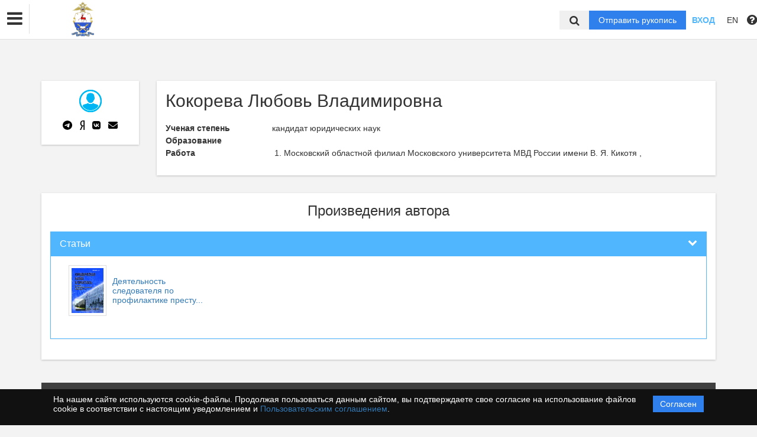

--- FILE ---
content_type: text/html; charset=UTF-8
request_url: https://namvd.editorum.ru/ru/nauka/author/620265/view
body_size: 40586
content:
<!DOCTYPE html>
<html lang="ru">
<head lang="en">
    <meta charset="UTF-8">
    <meta http-equiv="X-UA-Compatible" content="IE=edge">
    <meta name="viewport" content="width=device-width, initial-scale=1">
    <title>
                                    ФГКОУ ВО «Нижегородская академия Министерства внутренних дел Российской Федерации» -
                Эдиторум - Editorum
    </title>

            <link rel="shortcut icon" href="/upload/21232f297a57a5a743894a0e4a801fc3/domain/favicon/171bcbccfc00c25acbfb9118bedee5f9.png" type="image/png">
    

    <link href="https://fonts.googleapis.com/css?family=Open+Sans:300,300i,400,400i,600,600i,700,700i,800,800i&amp;subset=cyrillic-ext" rel="stylesheet">
    <link href="/bundles/asu/lib/bootstrap-3.3.5-dist/css/bootstrap.min.css" rel="stylesheet">
    <link href="/bundles/journals/css/journals.css" rel="stylesheet">
    <link href="/bundles/asu/css/bframe.css" rel="stylesheet">
    <link href="/bundles/asutemplate/Base/css/bootstrap-select.min.css" rel="stylesheet">
    <script src="/bundles/asu/js/jquery-2.1.3.min.js"></script>
    <script src="/bundles/asu/js/typeahead.min.js"></script>
    <script src="/bundles/asu/js/lib.js"></script>
            <link rel="stylesheet" href="/bundles/journals/css/new-front.css">
</head>

<body>
            <!– Yandex.Metrika counter –>
        <script type="text/javascript">
            (function (d, w, c) {
                (w[c] = w[c] || []).push(function () {
                    try {
                        w.yaCounter24515705 = new Ya.Metrika({
                            id: 24515705,
                            clickmap: true,
                            trackLinks: true,
                            accurateTrackBounce: true,
                            webvisor: true,
                            trackHash: true
                        });
                    } catch (e) {
                    }
                });
                var n = d.getElementsByTagName("script")[0], s = d.createElement("script"), f = function () {
                    n.parentNode.insertBefore(s, n);
                };
                s.type = "text/javascript";
                s.async = true;
                s.src = "https://mc.yandex.ru/metrika/watch.js";
                if (w.opera == "[object Opera]") {
                    d.addEventListener("DOMContentLoaded", f, false);
                } else {
                    f();
                }
            })
            (document, window, "yandex_metrika_callbacks"); </script>
        <noscript>
            <div><img src="https://mc.yandex.ru/watch/24515705" style="position:absolute; left:-9999px;" alt=""/></div>
        </noscript>
        <!– /Yandex.Metrika counter –>
    <div class="l-wrapper">
    <header id="position_top" class="header" style="display:none;">
        <div class="container">
                                                                                                                                                                                                                                                                                                <div class="row">
                <div class="col-xs-4 col-sm-2 header-logo">
                                                                        <a href="/"><img src="/upload/21232f297a57a5a743894a0e4a801fc3/domain/logo/c05e57c5855e6dc10ec7bace8f868ffe.png" alt=""></a>
                                                            </div>
                <div class="col-xs-8 col-sm-4 header-personal col-sm-push-6 dropdown">
                                            <div class="personal-links">
                            <span data-id="login-popup">Вход</span>
                        </div>
                        <img class="personal-image hidden-sm" src="/bundles/journals/images/avatar.png" alt="">
                                                                                                                                                                                                                                                                                                                                                                                                                                                                                        </div>
                <div class="col-xs-12 col-sm-6 header-info col-sm-pull-4">
                                            

<div class="main-nav">
    

                                    
        
                
                            
                    <div class="dropdown">
                            <a class="nav__link dropdown__label" href="https://namvd.editorum.ru/ru/nauka/journal/">            Журналы
    </a>
            
                            <div class="dropdown__list">
                                    
        
                
                            
                    
                            <a class="nav__link" href="https://namvd.editorum.ru/ru/nauka/journal/134/view">            Вестник Нижегородской академии МВД России
    </a>
            
            
                        
                                    
        
                
                            
                    
                            <a class="nav__link" href="https://namvd.editorum.ru/ru/nauka/journal/135/view">            На страже экономики
    </a>
            
            
                        
                                </div>
            
            </div>            
                            
        
                
                            
                    
                            <a class="nav__link" href="https://namvd.editorum.ru/ru/nauka/page/contacts">            Контакты
    </a>
            
            
                        
                
                                                                                                        </div>
                                                                        

                                                                                                                    </div>
            </div>
        </div>
    </header>

    <div class="cookie-info">
        <div class="cookie-info__container">
            <div class="cookie-info__info-block">
                <div class="cookie-info__text">
                    На нашем сайте используются cookie-файлы. Продолжая пользоваться данным сайтом, вы подтверждаете свое согласие на использование файлов cookie в соответствии с настоящим уведомлением и <a href="/ru/nauka/registration/agreement/" target="_blank">Пользовательским соглашением</a>.
                </div>
                <div class="cookie-info__button-container">
                    <button type="button" class="cookie-button">Согласен</button>
                </div>
            </div>
        </div>
    </div>
    <header id="position_top" class="b_header">
    <nav class="b_nav noprint">
        <div class="nav__left noprint">
            <div class="short-nav">
                <div class="nav-mobile-menu dropdown-toggle" data-toggle="dropdown" role="button" aria-haspopup="true"
                     aria-expanded="false" aria-hidden="true">
                    <i class="fa fa-bars"></i>
                </div>
                <div class="dropdown-menu nav-mobile-menu-inner">
                                            

<div class="main-nav">
    

                                    
        
                
                            
                    <div class="dropdown">
                            <a class="nav__link dropdown__label" href="https://namvd.editorum.ru/ru/nauka/journal/">            Журналы
    </a>
            
                            <div class="dropdown__list">
                                    
        
                
                            
                    
                            <a class="nav__link" href="https://namvd.editorum.ru/ru/nauka/journal/134/view">            Вестник Нижегородской академии МВД России
    </a>
            
            
                        
                                    
        
                
                            
                    
                            <a class="nav__link" href="https://namvd.editorum.ru/ru/nauka/journal/135/view">            На страже экономики
    </a>
            
            
                        
                                </div>
            
            </div>            
                            
        
                
                            
                    
                            <a class="nav__link" href="https://namvd.editorum.ru/ru/nauka/page/contacts">            Контакты
    </a>
            
            
                        
                
                                                                                                        </div>
                                                                        

                                    </div>
            </div>
            <div class="nav__logo">
                                                            <a href="/"><img src="/upload/21232f297a57a5a743894a0e4a801fc3/domain/logo/c05e57c5855e6dc10ec7bace8f868ffe.png" alt=""></a>
                                                </div>
                            

<div class="main-nav">
    

                                    
        
                
                            
                    <div class="dropdown">
                            <a class="nav__link dropdown__label" href="https://namvd.editorum.ru/ru/nauka/journal/">            Журналы
    </a>
            
                            <div class="dropdown__list">
                                    
        
                
                            
                    
                            <a class="nav__link" href="https://namvd.editorum.ru/ru/nauka/journal/134/view">            Вестник Нижегородской академии МВД России
    </a>
            
            
                        
                                    
        
                
                            
                    
                            <a class="nav__link" href="https://namvd.editorum.ru/ru/nauka/journal/135/view">            На страже экономики
    </a>
            
            
                        
                                </div>
            
            </div>            
                            
        
                
                            
                    
                            <a class="nav__link" href="https://namvd.editorum.ru/ru/nauka/page/contacts">            Контакты
    </a>
            
            
                        
                
                                                                                                        </div>
                                                                        

                        <label for="showSearchbar" class="nav__link hidden">Поиск</label>

                                </div>
        <div class="nav__right">
            <div class="top-search">
                <form action="/ru/nauka/search" method="get">
                    <input id="searchBar" name="search" class="nav__input hidden top-search-input" placeholder="Поиск по публикациям"
                           value="" type="text">
                    <button class="fa fa-search top-search-button"></button>
                </form>
            </div>
            <!-- <div class="nav__searchbar hidden">
              <input id="searchBar" type="text" class="nav__input" placeholder="Найти публикацию">
              <div class="nav__overlay">
                <div class="nav__block flex flex--center flex--jcsb">
                  <a href="">Расширенный поиск</a>
                  <a href="">X</a>
                </div>
              </div>
            </div> -->
            <a href="/ru/nauka/user/pubs/all" id="navRequest" class="nav__button hidden">Отправить рукопись</a>
            <div class="nav__link">
                                    <span class="login-btn" data-id="login-popup">Вход</span>
                            </div>
            <div class="dropdown dropdown-language">
    <span class="nav__link dropdown-toggle" data-toggle="dropdown" role="button" aria-haspopup="true" aria-expanded="false">
                    EN
            </span>
    <ul class="dropdown-menu user-menu">
                            
                    
                        <li>
            <a class="nav__link active"
               href="/ru/nauka/author/620265/view">
                Русский
            </a>
            </li>
                    
                        <li>
            <a class="nav__link "
               href="/en/nauka/author/620265/view">
                English
            </a>
            </li>
            </ul>
</div>
            <span class="instruction-header"><span data-id="popup-instructions"><i class="fa fa-question-circle"></i></span></span>
        </div>
    </nav>
    <div class="b_nav nav-mobile">
        <div class="nav-mobile-left">
            <div class="nav-mobile-menu dropdown-toggle" data-toggle="dropdown" role="button" aria-haspopup="true"
                 aria-expanded="false" aria-hidden="true">
                <i class="fa fa-bars"></i>
            </div>
            <div class="dropdown-menu nav-mobile-menu-inner">
                                    

<div class="main-nav">
    

                                    
        
                
                            
                    <div class="dropdown">
                            <a class="nav__link dropdown__label" href="https://namvd.editorum.ru/ru/nauka/journal/">            Журналы
    </a>
            
                            <div class="dropdown__list">
                                    
        
                
                            
                    
                            <a class="nav__link" href="https://namvd.editorum.ru/ru/nauka/journal/134/view">            Вестник Нижегородской академии МВД России
    </a>
            
            
                        
                                    
        
                
                            
                    
                            <a class="nav__link" href="https://namvd.editorum.ru/ru/nauka/journal/135/view">            На страже экономики
    </a>
            
            
                        
                                </div>
            
            </div>            
                            
        
                
                            
                    
                            <a class="nav__link" href="https://namvd.editorum.ru/ru/nauka/page/contacts">            Контакты
    </a>
            
            
                        
                
                                                                                                        </div>
                                                                        

                            </div>
        </div>
        <div class="nav-mobile-right">
            <div class="nav__link nav-mobile-user">
                                    <span class="login-btn" data-id="login-popup">Вход</span>
                            </div>
            <div class="dropdown dropdown-language">
    <span class="nav__link dropdown-toggle" data-toggle="dropdown" role="button" aria-haspopup="true" aria-expanded="false">
                    EN
            </span>
    <ul class="dropdown-menu user-menu">
                            
                    
                        <li>
            <a class="nav__link active"
               href="/ru/nauka/author/620265/view">
                Русский
            </a>
            </li>
                    
                        <li>
            <a class="nav__link "
               href="/en/nauka/author/620265/view">
                English
            </a>
            </li>
            </ul>
</div>        </div>
        <div class="nav-mobile-logo nav__logo">
                                                <a href="/"><img src="/upload/21232f297a57a5a743894a0e4a801fc3/domain/logo/c05e57c5855e6dc10ec7bace8f868ffe.png" alt=""></a>
                                    </div>
        <div class="nav-mobile-bottom">
            <form action="/ru/nauka/search" method="get">
                <input id="searchBar" name="search" class="nav__input" placeholder="Поиск по публикациям"
                       value="" type="text">
            </form>
            <a href="/ru/nauka/user/pubs/all" id="navRequest" class="nav__button">Отправить рукопись</a>
        </div>
    </div>
</header>

        <div class="content container">
            <div class="row author">
        <div class="col-sm-3 col-md-2 hidden-xs">
            <div class="content-block info-block text-center">
                                    <img src="/bundles/journals/images/author.jpg" alt="            Кокорева Любовь Владимировна
    ">
                                <div class="clear10"></div>
                <div class="btn-group center-block text-center author-social">
                    <a href="#" class="btn btn-default">
                        <svg xmlns="http://www.w3.org/2000/svg" height="1em" viewBox="0 0 496 512"><!--! Font Awesome Free 6.4.2 by @fontawesome - https://fontawesome.com License - https://fontawesome.com/license (Commercial License) Copyright 2023 Fonticons, Inc. --><path d="M248,8C111.033,8,0,119.033,0,256S111.033,504,248,504,496,392.967,496,256,384.967,8,248,8ZM362.952,176.66c-3.732,39.215-19.881,134.378-28.1,178.3-3.476,18.584-10.322,24.816-16.948,25.425-14.4,1.326-25.338-9.517-39.287-18.661-21.827-14.308-34.158-23.215-55.346-37.177-24.485-16.135-8.612-25,5.342-39.5,3.652-3.793,67.107-61.51,68.335-66.746.153-.655.3-3.1-1.154-4.384s-3.59-.849-5.135-.5q-3.283.746-104.608,69.142-14.845,10.194-26.894,9.934c-8.855-.191-25.888-5.006-38.551-9.123-15.531-5.048-27.875-7.717-26.8-16.291q.84-6.7,18.45-13.7,108.446-47.248,144.628-62.3c68.872-28.647,83.183-33.623,92.511-33.789,2.052-.034,6.639.474,9.61,2.885a10.452,10.452,0,0,1,3.53,6.716A43.765,43.765,0,0,1,362.952,176.66Z"/></svg>
                    </a>
                    <a href="#" class="btn btn-default">
                        <svg xmlns="http://www.w3.org/2000/svg" height="1em" viewBox="0 0 256 512"><!--! Font Awesome Free 6.4.2 by @fontawesome - https://fontawesome.com License - https://fontawesome.com/license (Commercial License) Copyright 2023 Fonticons, Inc. --><path d="M153.1 315.8L65.7 512H2l96-209.8c-45.1-22.9-75.2-64.4-75.2-141.1C22.7 53.7 90.8 0 171.7 0H254v512h-55.1V315.8h-45.8zm45.8-269.3h-29.4c-44.4 0-87.4 29.4-87.4 114.6 0 82.3 39.4 108.8 87.4 108.8h29.4V46.5z"/></svg>
                    </a>
                    <a href="#" class="btn btn-default" style="">
                        <svg xmlns="http://www.w3.org/2000/svg" height="1em" viewBox="0 0 448 512"><!--! Font Awesome Free 6.4.2 by @fontawesome - https://fontawesome.com License - https://fontawesome.com/license (Commercial License) Copyright 2023 Fonticons, Inc. --><path d="M31.4907 63.4907C0 94.9813 0 145.671 0 247.04V264.96C0 366.329 0 417.019 31.4907 448.509C62.9813 480 113.671 480 215.04 480H232.96C334.329 480 385.019 480 416.509 448.509C448 417.019 448 366.329 448 264.96V247.04C448 145.671 448 94.9813 416.509 63.4907C385.019 32 334.329 32 232.96 32H215.04C113.671 32 62.9813 32 31.4907 63.4907ZM75.6 168.267H126.747C128.427 253.76 166.133 289.973 196 297.44V168.267H244.16V242C273.653 238.827 304.64 205.227 315.093 168.267H363.253C359.313 187.435 351.46 205.583 340.186 221.579C328.913 237.574 314.461 251.071 297.733 261.227C316.41 270.499 332.907 283.63 346.132 299.751C359.357 315.873 369.01 334.618 374.453 354.747H321.44C316.555 337.262 306.614 321.61 292.865 309.754C279.117 297.899 262.173 290.368 244.16 288.107V354.747H238.373C136.267 354.747 78.0267 284.747 75.6 168.267Z"/></svg>
                    </a>
                    <a href="mailto:" class="btn btn-default" data-toggle="tooltip" data-placement="top" data-container="body" title="">
                        <svg xmlns="http://www.w3.org/2000/svg" height="1em" viewBox="0 0 512 512"><!--! Font Awesome Free 6.4.2 by @fontawesome - https://fontawesome.com License - https://fontawesome.com/license (Commercial License) Copyright 2023 Fonticons, Inc. --><path d="M48 64C21.5 64 0 85.5 0 112c0 15.1 7.1 29.3 19.2 38.4L236.8 313.6c11.4 8.5 27 8.5 38.4 0L492.8 150.4c12.1-9.1 19.2-23.3 19.2-38.4c0-26.5-21.5-48-48-48H48zM0 176V384c0 35.3 28.7 64 64 64H448c35.3 0 64-28.7 64-64V176L294.4 339.2c-22.8 17.1-54 17.1-76.8 0L0 176z"/></svg>
                    </a>
                </div>
            </div>
        </div>

        <div class="col-sm-9 col-md-10">
            <div class="content-block info-block">
                                <h2>            Кокорева Любовь Владимировна
    </h2>

                



                                                                                    <div class="catalog-row info-row">
                        <div class="name">Ученая степень</div>
                        <div class="data">
                                                                        кандидат
    
                                            юридических наук
    
                                                                                                                                                    </div>
                    </div>
                                                

                          

                                            <div class="catalog-row info-row"><div class="name">Образование</div>
                    <div class="data"> <ol>
                                                                                                                                                                                                                                </ol>
                                    </div>
                        </div>



                                                                      <div class="catalog-row info-row"><div class="name">Работа </div>
                            <div class="data">
                                            <ol>
                                                                                                                                                                                                                <li>
                                                                           Московский областной филиал Московского университета МВД России имени В. Я. Кикотя
    ,                                                                                                                                                                                                                                                                                                                                                                                                                                                                                                                                                                                                                     </li>
                                                                                                                                                </ol>
                                        </div>
                      </div>
                        


                
                                                                                                                                                                    
                                                                                                                                                                                                                                    </div>
        </div>
    </div>

    <div class="content-block info-block" id="materials">
        <h3 class="text-center">Произведения автора</h3>
        <div class="clear10"></div>
        <div class="panel-group" id="accordion">
                                        <div class="panel panel-primary">
                <div class="panel-heading">
                    <h4 class="panel-title">
                        <a data-toggle="collapse" data-parent="#accordion" href="#collapse-1">
                            <span class="fa fa-chevron-down pull-right"></span>
                            Статьи
                        </a>
                    </h4>
                </div>
                <div id="collapse-1" class="panel-collapse collapse in">
                    <div class="panel-body">
                        <ul class="media-list">
                                                            <li class="media col-sm-3">
                                    <a href="/ru/nauka/article/51523/view">                                        <div class="media-left">
                                        <span class="thumbnail">
                                                                                            <img src="/upload/327dae3d1dc3911082211deecb74f5f8/issues/cover/b78a5ea7e129906afcf5058cb3e12235.jpeg" alt="            Деятельность следователя по профилактике преступлений, совершенных в сфере незаконного оборота наркотических средств
    ">
                                                                                    </span>
                                        </div>
                                    <div class="media-body" title="            Деятельность следователя по профилактике преступлений, совершенных в сфере незаконного оборота наркотических средств
    ">
                                        <span class="cut-row-1">            Деятельность следователя по профилактике преступлений, совершенных в сфере незаконного оборота наркотических средств
    </span>
                                    </div>
                                        </a>                                </li>
                                                    </ul>
                    </div>
                </div>
            </div>
                                    
            

                                                                                                                                                                                                                                                                                                    </div>
    </div>

    <div class="modal fade" id="modal-analysis-1">
        <div class="modal-dialog modal-lg">
            <div class="modal-content">
                <div class="modal-header">
                    <button type="button" class="close" data-dismiss="modal">&times;</button>
                    <h4 class="modal-title text-center">Тематический анализ</h4>
                </div>
                <div class="modal-body">
                    <form>

                        <div class="panel-group">
                            <div class="panel panel-default">
                                <div class="panel-heading">
                                    <h4 class="panel-title">
                                        <a data-toggle="collapse" href="#collapse-help-1">
                                            <span class="fa fa-chevron-down pull-right"></span>
                                            Справка
                                        </a>
                                    </h4>
                                </div>
                                <div id="collapse-help-1" class="panel-collapse collapse in">
                                    <div class="panel-body">
                                        <p>На этой вкладке выполняется анализ публикационной активности по заданной теме. Выберите коллекции и временной период, задайте тему с помощью фраз или ключевых слов. В результате система сформирует отчёт, содержащий относительное количество публикаций по заданной теме за каждый год из выбранного интервала, а также распределение найденных документов по коллекциям.</p>
                                    </div>
                                </div>
                            </div>

                            <div class="panel panel-default">
                                <div class="panel-heading">
                                    <h4 class="panel-title">
                                        <a data-toggle="collapse" href="#collapse-search-settings-1">
                                            <span class="fa fa-chevron-down pull-right"></span>
                                            Настройки поиска
                                        </a>
                                        <span class="fa fa-question-circle" data-toggle="tooltip" data-placement="top" data-container="body" title="Выберите коллекции"></span>
                                    </h4>
                                </div>
                                <div id="collapse-search-settings-1" class="panel-collapse collapse in">
                                    <div class="panel-body">
                                        <ul class="list-unstyled row">
                                            <li class="col-lg-4">
                                                <div class="checkbox">
                                                    <label>
                                                        <input type="checkbox"> Все коллекции
                                                    </label>
                                                </div>
                                            </li>
                                            <li class="col-lg-4">
                                                <div class="checkbox">
                                                    <label>
                                                        <input type="checkbox"> Авторефераты
                                                    </label>
                                                </div>
                                            </li>
                                            <li class="col-lg-4">
                                                <div class="checkbox">
                                                    <label>
                                                        <input type="checkbox"> Российские журналы
                                                    </label>
                                                </div>
                                            </li>
                                            <li class="col-lg-4">
                                                <div class="checkbox">
                                                    <label>
                                                        <input type="checkbox"> Википедия
                                                    </label>
                                                </div>
                                            </li>
                                            <li class="col-lg-4">
                                                <div class="checkbox">
                                                    <label>
                                                        <input type="checkbox"> Внешние коллекции ВУЗов
                                                    </label>
                                                </div>
                                            </li>
                                            <li class="col-lg-4">
                                                <div class="checkbox">
                                                    <label>
                                                        <input type="checkbox"> Инфра М
                                                    </label>
                                                </div>
                                            </li>
                                            <li class="col-lg-4">
                                                <div class="checkbox">
                                                    <label>
                                                        <input type="checkbox"> Hindawi
                                                    </label>
                                                </div>
                                            </li>
                                            <li class="col-lg-4">
                                                <div class="checkbox">
                                                    <label>
                                                        <input type="checkbox"> Springer open access
                                                    </label>
                                                </div>
                                            </li>
                                            <li class="col-lg-4">
                                                <div class="checkbox">
                                                    <label>
                                                        <input type="checkbox"> Springer
                                                    </label>
                                                </div>
                                            </li>
                                        </ul>
                                    </div>
                                </div>
                            </div>

                            <div class="panel panel-default">
                                <div class="panel-heading">
                                    <h4 class="panel-title">
                                        <a data-toggle="collapse" href="#collapse-advanced-search">
                                            <span class="fa fa-chevron-down pull-right"></span>
                                            Расширенный поиск
                                        </a>
                                    </h4>
                                </div>
                                <div id="collapse-advanced-search" class="panel-collapse collapse in">
                                    <div class="panel-body">
                                        <div class="row">
                                            <div class="col-lg-6">
                                                <div class="form-group">
                                                    <div class="row">
                                                        <div class="col-lg-7">
                                                            <label>
                                                                Годы публикации
                                                                <span class="fa fa-question-circle" data-toggle="tooltip" data-placement="top" data-container="body" title="Выберите период времени, к которому должны относиться найденные публикации."></span>
                                                            </label>

                                                            <div class="form-inline">
                                                                <label>с</label>
                                                                <select data-width="auto">
                                                                    <option>1970</option>
                                                                </select>
                                                                <label>по</label>
                                                                <select data-width="auto">
                                                                    <option>2015</option>
                                                                </select>
                                                            </div>
                                                        </div>

                                                        <div class="col-lg-5">
                                                            <label>Язык произведения</label>
                                                            <select data-width="100%">
                                                                <option>Русский</option>
                                                                <option>Английский</option>
                                                            </select>
                                                        </div>
                                                    </div>
                                                </div>

                                                <div class="form-group">
                                                    <label>
                                                        Авторы
                                                        <span class="fa fa-question-circle" data-toggle="tooltip" data-placement="top" data-container="body" title="Введите в это поле фамилии авторов, чьи публикации необходимо найти"></span>
                                                    </label>
                                                    <input type="text" class="form-control">
                                                </div>

                                                <div class="form-group">
                                                    <label>
                                                        ORCID
                                                        <span class="fa fa-question-circle" data-toggle="tooltip" data-placement="top" data-container="body" title="Введите в это поле ORCID (Open Researcher and Contributor ID) документа – уникальный идентификатор автора, публикации которого Вы хотите найти"></span>
                                                    </label>
                                                    <input type="text" class="form-control">
                                                </div>

                                                <div class="form-group">
                                                    <label>
                                                        Ключевые слова
                                                        <span class="fa fa-question-circle" data-toggle="tooltip" data-placement="top" data-container="body" title="Введите в это поле ключевые слова, которыми должны описываться найденные документы"></span>
                                                    </label>
                                                    <input type="text" class="form-control">
                                                </div>

                                                <div class="form-group">
                                                    <label>
                                                        Издательство
                                                        <span class="fa fa-question-circle" data-toggle="tooltip" data-placement="top" data-container="body" title="Введите в это поле издательство документа"></span>
                                                    </label>
                                                    <input type="text" class="form-control">
                                                </div>

                                                <div class="form-group">
                                                    <label>
                                                        Рубрики ГРНТИ
                                                        <span class="fa fa-question-circle" data-toggle="tooltip" data-placement="top" data-container="body" title="Введите в это поле код рубрики ГРНТИ (Государственного рубрикатора научно-технической информации) или слова, входящие в названия интересующих Вас рубрик"></span>
                                                    </label>
                                                    <input type="text" class="form-control">
                                                </div>

                                                <div class="form-group">
                                                    <label>
                                                        Вид документа
                                                        <span class="fa fa-question-circle" data-toggle="tooltip" data-placement="top" data-container="body" title="Введите в это поле тип документа в коллекции «ИНФРА-М»: «статья», «книга», «диссертация»"></span>
                                                    </label>
                                                    <input type="text" class="form-control">
                                                </div>
                                            </div>

                                            <div class="col-lg-6">
                                                <div class="form-group">
                                                    <label>Торговый Код</label>
                                                    <input type="text" class="form-control">
                                                </div>

                                                <div class="form-group">
                                                    <label>
                                                        Заглавие
                                                        <span class="fa fa-question-circle" data-toggle="tooltip" data-placement="top" data-container="body" title="Введите в это поле название публикации или фразу, которая должна встречаться в названии"></span>
                                                    </label>
                                                    <input type="text" class="form-control">
                                                </div>

                                                <div class="form-group">
                                                    <label>
                                                        DOI
                                                        <span class="fa fa-question-circle" data-toggle="tooltip" data-placement="top" data-container="body" title="Введите в это поле DOI (Digital Object Identifier) документа – уникальный идентификатор цифрового объекта (например, публикации)"></span>
                                                    </label>
                                                    <input type="text" class="form-control">
                                                </div>

                                                <div class="form-group">
                                                    <label>
                                                        Аннотация
                                                        <span class="fa fa-question-circle" data-toggle="tooltip" data-placement="top" data-container="body" title="Введите в это поле аннотацию или часть аннотации, которой должны описываться найденные документы"></span>
                                                    </label>
                                                    <input type="text" class="form-control">
                                                </div>

                                                <div class="form-group">
                                                    <label>
                                                        Название журнала
                                                        <span class="fa fa-question-circle" data-toggle="tooltip" data-placement="top" data-container="body" title="Введите в это поле название журнала, в котором опубликованы искомые научные статьи"></span>
                                                    </label>
                                                    <input type="text" class="form-control">
                                                </div>

                                                <div class="form-group">
                                                    <label>
                                                        Рубрики ОКСО
                                                        <span class="fa fa-question-circle" data-toggle="tooltip" data-placement="top" data-container="body" title="Введите в это поле рубрики ОКСО, к которым должен относиться документ"></span>
                                                    </label>
                                                    <input type="text" class="form-control">
                                                </div>

                                                <div class="form-group">
                                                    <label>
                                                        ISBN
                                                        <span class="fa fa-question-circle" data-toggle="tooltip" data-placement="top" data-container="body" title="Введите в это поле ISBN документа"></span>
                                                    </label>
                                                    <input type="text" class="form-control">
                                                </div>
                                            </div>
                                        </div>

                                        <ul class="list-unstyled row">
                                            <li class="col-lg-3">
                                                <div class="checkbox">
                                                    <label>
                                                        <input type="checkbox"> Есть в наличии
                                                    </label>
                                                </div>
                                            </li>
                                            <li class="col-lg-3">
                                                <div class="checkbox">
                                                    <label>
                                                        <input type="checkbox"> Новинка
                                                    </label>
                                                </div>
                                            </li>
                                            <li class="col-lg-3">
                                                <div class="checkbox">
                                                    <label>
                                                        <input type="checkbox"> ТБК
                                                    </label>
                                                </div>
                                            </li>
                                            <li class="col-lg-3">
                                                <div class="checkbox">
                                                    <label>
                                                        <input type="checkbox"> ББК
                                                    </label>
                                                </div>
                                            </li>
                                            <li class="col-lg-4">
                                                <div class="checkbox">
                                                    <label>
                                                        <input type="checkbox"> Наличие рекомендательного грифа
                                                    </label>
                                                </div>
                                            </li>
                                        </ul>
                                    </div>
                                </div>
                            </div>
                        </div>

                        <div class="form-group">
                            <label>
                                Поисковый запрос
                                <span class="fa fa-question-circle" data-toggle="tooltip" data-placement="top" data-container="body" title="Введите в это поле предложения, фразы или ключевые слова, которые должны встречаться в текстах искомых публикаций и которые должны отражать содержание этих публикаций"></span>
                            </label>
                            <input type="text" class="form-control">
                        </div>

                        <div class="checkbox">
                            <label>
                                <input type="checkbox"> Отобразить тренды
                            </label>
                        </div>
                    </form>
                </div>
                <div class="modal-footer">
                    <button type="button" class="btn btn-default" data-dismiss="modal">Закрыть</button>
                    <button type="button" class="btn btn-primary">Поиск</button>
                </div>
            </div><!-- /.modal-content -->
        </div><!-- /.modal-dialog -->
    </div>

    <div class="modal fade" id="modal-analysis-2">
        <div class="modal-dialog modal-lg">
            <div class="modal-content">
                <div class="modal-header">
                    <button type="button" class="close" data-dismiss="modal">&times;</button>
                    <h4 class="modal-title text-center">Анализ научных текстов</h4>
                </div>
                <div class="modal-body">
                    <form>

                        <div class="panel-group">
                            <div class="panel panel-default">
                                <div class="panel-heading">
                                    <h4 class="panel-title">
                                        <a data-toggle="collapse" href="#collapse-help-2">
                                            <span class="fa fa-chevron-down pull-right"></span>
                                            Справка
                                        </a>
                                    </h4>
                                </div>
                                <div id="collapse-help-2" class="panel-collapse collapse in">
                                    <div class="panel-body">
                                        <p>На этой вкладке выполняется анализ научных публикаций. Определяется научный уровень публикации, выявляются полученные результаты, извлекаются термины, введенные в публикации. Уровень публикации оценивается по шкале "Является/не является научной" с промежуточными значениями. Введите текст или выберите файл публикации и нажмите кнопку "Анализировать". Анализ качества научных текстов в настоящее время доступен только для русского языка.</p>
                                    </div>
                                </div>
                            </div>
                        </div>

                        <div class="form-group">
                            <label>Введите текст публикации:</label>
                            <textarea class="form-control" rows="10"></textarea>
                        </div>

                        <div class="form-group">
                            <label>...или загрузите файл публикации:</label>
                            <div class="input-group">
                                <input type="text" class="form-control" placeholder="Файл не выбран">
                                <span class="input-group-btn">
                                    <button class="btn btn-default" type="button">Загрузить</button>
                                </span>
                            </div>
                        </div>

                        <div class="panel panel-default">
                            <div class="panel-heading">
                                <h4 class="panel-title">
                                    <a data-toggle="collapse" href="#collapse-search-settings-2">
                                        <span class="fa fa-chevron-down pull-right"></span>
                                        Настройки поиска
                                    </a>
                                    <span class="fa fa-question-circle" data-toggle="tooltip" data-placement="top" data-container="body" title="Выберите коллекции"></span>
                                </h4>
                            </div>
                            <div id="collapse-search-settings-2" class="panel-collapse collapse in">
                                <div class="panel-body">
                                    <ul class="list-unstyled row">
                                        <li class="col-lg-4">
                                            <div class="checkbox">
                                                <label>
                                                    <input type="checkbox"> Все коллекции
                                                </label>
                                            </div>
                                        </li>
                                        <li class="col-lg-4">
                                            <div class="checkbox">
                                                <label>
                                                    <input type="checkbox"> Авторефераты
                                                </label>
                                            </div>
                                        </li>
                                        <li class="col-lg-4">
                                            <div class="checkbox">
                                                <label>
                                                    <input type="checkbox"> Российские журналы
                                                </label>
                                            </div>
                                        </li>
                                        <li class="col-lg-4">
                                            <div class="checkbox">
                                                <label>
                                                    <input type="checkbox"> Википедия
                                                </label>
                                            </div>
                                        </li>
                                        <li class="col-lg-4">
                                            <div class="checkbox">
                                                <label>
                                                    <input type="checkbox"> Внешние коллекции ВУЗов
                                                </label>
                                            </div>
                                        </li>
                                        <li class="col-lg-4">
                                            <div class="checkbox">
                                                <label>
                                                    <input type="checkbox"> Инфра М
                                                </label>
                                            </div>
                                        </li>
                                        <li class="col-lg-4">
                                            <div class="checkbox">
                                                <label>
                                                    <input type="checkbox"> Hindawi
                                                </label>
                                            </div>
                                        </li>
                                        <li class="col-lg-4">
                                            <div class="checkbox">
                                                <label>
                                                    <input type="checkbox"> Springer open access
                                                </label>
                                            </div>
                                        </li>
                                        <li class="col-lg-4">
                                            <div class="checkbox">
                                                <label>
                                                    <input type="checkbox"> Springer
                                                </label>
                                            </div>
                                        </li>
                                    </ul>
                                </div>
                            </div>
                        </div>

                    </form>
                </div>
                <div class="modal-footer">
                    <button type="button" class="btn btn-default" data-dismiss="modal">Закрыть</button>
                    <button type="button" class="btn btn-primary">Анализировать</button>
                </div>
            </div><!-- /.modal-content -->
        </div><!-- /.modal-dialog -->
    </div>

    <div class="modal fade" id="modal-analysis-3">
        <div class="modal-dialog modal-lg">
            <div class="modal-content">
                <div class="modal-header">
                    <button type="button" class="close" data-dismiss="modal" aria-label="Close">&times;</button>
                    <h4 class="modal-title text-center">Оценка оригинальности</h4>
                </div>
                <div class="modal-body">
                    <form>

                        <div class="panel-group">
                            <div class="panel panel-default">
                                <div class="panel-heading">
                                    <h4 class="panel-title">
                                        <a data-toggle="collapse" href="#collapse-help-3">
                                            <span class="fa fa-chevron-down pull-right"></span>
                                            Справка
                                        </a>
                                    </h4>
                                </div>
                                <div id="collapse-help-3" class="panel-collapse collapse in">
                                    <div class="panel-body">
                                        <p>На этой вкладке выполняется поиск текстовых заимствований в коллекциях документов. Введите проверяемый текст в соответствующее поле или загрузите файл с текстом для поиска заимствований. Вы можете выбрать год опубликования проверяемого текста для разделения найденных совпадений на две категории: множество документов-источников, из которых заимствует проверяемый текст, (опубликованных ранее), а также множество документов, заимствующих из проверяемого текста, (опубликованных позднее). При оценке оригинальности проверяемого текста Вы можете исключить из рассмотрения совпадающие фрагменты, относящиеся к цитированиям в списках литературы (выделяются автоматически).</p>
                                    </div>
                                </div>
                            </div>
                        </div>

                        <div class="form-group">
                            <label>Введите текст публикации:</label>
                            <textarea class="form-control" rows="10"></textarea>
                        </div>

                        <div class="form-group">
                            <label>...или загрузите файл публикации:</label>
                            <div class="input-group">
                                <input type="text" class="form-control" placeholder="Файл не выбран">
                                <span class="input-group-btn">
                                    <button class="btn btn-default" type="button">Загрузить</button>
                                </span>
                            </div>
                        </div>

                        <div class="row">
                            <div class="col-lg-6">
                                <div class="form-group">
                                    <label>Год публикации:</label>
                                    <select data-width="auto">
                                        <option>2015</option>
                                    </select>
                                </div>
                            </div>

                            <div class="col-lg-6">
                                <div class="form-group">
                                    <div class="checkbox">
                                        <label>
                                            <input type="checkbox"> Не учитывать список литературы
                                        </label>
                                    </div>
                                </div>
                            </div>
                        </div>

                        <div class="panel panel-default">
                            <div class="panel-heading">
                                <h4 class="panel-title">
                                    <a data-toggle="collapse" href="#collapse-search-settings-3">
                                        <span class="fa fa-chevron-down pull-right"></span>
                                        Настройки поиска
                                    </a>
                                    <span class="fa fa-question-circle" data-toggle="tooltip" data-placement="top" data-container="body" title="Выберите коллекции"></span>
                                </h4>
                            </div>
                            <div id="collapse-search-settings-3" class="panel-collapse collapse in">
                                <div class="panel-body">
                                    <ul class="list-unstyled row">
                                        <li class="col-lg-4">
                                            <div class="checkbox">
                                                <label>
                                                    <input type="checkbox"> Все коллекции
                                                </label>
                                            </div>
                                        </li>
                                        <li class="col-lg-4">
                                            <div class="checkbox">
                                                <label>
                                                    <input type="checkbox"> Авторефераты
                                                </label>
                                            </div>
                                        </li>
                                        <li class="col-lg-4">
                                            <div class="checkbox">
                                                <label>
                                                    <input type="checkbox"> Российские журналы
                                                </label>
                                            </div>
                                        </li>
                                        <li class="col-lg-4">
                                            <div class="checkbox">
                                                <label>
                                                    <input type="checkbox"> Википедия
                                                </label>
                                            </div>
                                        </li>
                                        <li class="col-lg-4">
                                            <div class="checkbox">
                                                <label>
                                                    <input type="checkbox"> Внешние коллекции ВУЗов
                                                </label>
                                            </div>
                                        </li>
                                        <li class="col-lg-4">
                                            <div class="checkbox">
                                                <label>
                                                    <input type="checkbox"> Инфра М
                                                </label>
                                            </div>
                                        </li>
                                        <li class="col-lg-4">
                                            <div class="checkbox">
                                                <label>
                                                    <input type="checkbox"> Hindawi
                                                </label>
                                            </div>
                                        </li>
                                        <li class="col-lg-4">
                                            <div class="checkbox">
                                                <label>
                                                    <input type="checkbox"> Springer open access
                                                </label>
                                            </div>
                                        </li>
                                        <li class="col-lg-4">
                                            <div class="checkbox">
                                                <label>
                                                    <input type="checkbox"> Springer
                                                </label>
                                            </div>
                                        </li>
                                    </ul>
                                </div>
                            </div>
                        </div>

                    </form>
                </div>
                <div class="modal-footer">
                    <button type="button" class="btn btn-default" data-dismiss="modal">Закрыть</button>
                    <button type="button" class="btn btn-primary">Анализировать</button>
                </div>
            </div><!-- /.modal-content -->
        </div><!-- /.modal-dialog -->
    </div>

    <div class="modal fade" id="modal-articles">
        <div class="modal-dialog modal-lg">
            <div class="modal-content">
                <div class="modal-header">
                    <button type="button" class="close" data-dismiss="modal">&times;</button>
                    <h4 class="modal-title text-center">Выбрать статью</h4>
                </div>
                <div class="modal-body">
                    <div class="form-group">
                        <label>Загрузить и отредактировать произведение онлайн в формате epub/html/pdf/docx</label>
                        <div class="input-group">
                            <input type="text" class="form-control">
                            <span class="input-group-btn">
                                <button class="btn btn-default" type="button">Выбрать файл</button>
                            </span>
                        </div>
                    </div>

                    <div class="form-group">
                        <label>Нарезка существующего контента</label>
                        <select class="form-control">
                            <option>Выберите тип произведения</option>
                            <option>Монография</option>
                            <option>Учебник</option>
                            <option>Учебное Пособие</option>
                            <option>Статья</option>
                            <option>ВКР</option>
                        </select>
                    </div>

                    <div class="panel panel-default">
                        <div class="panel-heading">
                            <h4 class="panel-title">
                                <a href="#collapse-articles" data-toggle="collapse" class="collapsed">Список статей</a>
                            </h4>
                        </div>
                        <div class="panel-collapse collapse" id="collapse-articles">

                            <table class="table table-striped vertical-align-middle">
                                <tbody>
                                <tr>
                                    <td><a href="#">Advances in Law Studies</a></td>
                                    <td class="text-right">
                                        <div class="dropdown">
                                            <button data-toggle="dropdown" type="button" class="btn btn-default dropdown-toggle">
                                                Редактировать
                                                <span class="caret"></span>
                                            </button>
                                            <ul class="dropdown-menu">
                                                <li><a href="#" data-toggle="modal" data-target="#modal-articles-online-editor" data-dismiss="modal">Онлайн редактирование</a></li>
                                                <li><a href="#">Открыть для редактирования в epub</a></li>
                                                <li><a href="#">Открыть для редактирования в pdf</a></li>
                                            </ul>
                                        </div>
                                    </td>
                                </tr>
                                <tr>
                                    <td><a href="#">Advances in Management &amp; Marketing</a></td>
                                    <td class="text-right">
                                        <div class="dropdown">
                                            <button data-toggle="dropdown" type="button" class="btn btn-default dropdown-toggle">
                                                Редактировать
                                                <span class="caret"></span>
                                            </button>
                                            <ul class="dropdown-menu">
                                                <li><a href="#" data-toggle="modal" data-target="#modal-articles-online-editor" data-dismiss="modal">Онлайн редактирование</a></li>
                                                <li><a href="#">Открыть для редактирования в epub</a></li>
                                                <li><a href="#">Открыть для редактирования в pdf</a></li>
                                            </ul>
                                        </div>
                                    </td>
                                </tr>
                                <tr>
                                    <td><a href="#">Foods and Raw Materials</a></td>
                                    <td class="text-right">
                                        <div class="dropdown">
                                            <button data-toggle="dropdown" type="button" class="btn btn-default dropdown-toggle">
                                                Редактировать
                                                <span class="caret"></span>
                                            </button>
                                            <ul class="dropdown-menu">
                                                <li><a href="#" data-toggle="modal" data-target="#modal-articles-online-editor" data-dismiss="modal">Онлайн редактирование</a></li>
                                                <li><a href="#">Открыть для редактирования в epub</a></li>
                                                <li><a href="#">Открыть для редактирования в pdf</a></li>
                                            </ul>
                                        </div>
                                    </td>
                                </tr>
                                <tr>
                                    <td><a href="#">Russian Journal of Management</a></td>
                                    <td class="text-right">
                                        <div class="dropdown">
                                            <button data-toggle="dropdown" type="button" class="btn btn-default dropdown-toggle">
                                                Редактировать
                                                <span class="caret"></span>
                                            </button>
                                            <ul class="dropdown-menu">
                                                <li><a href="#" data-toggle="modal" data-target="#modal-articles-online-editor" data-dismiss="modal">Онлайн редактирование</a></li>
                                                <li><a href="#">Открыть для редактирования в epub</a></li>
                                                <li><a href="#">Открыть для редактирования в pdf</a></li>
                                            </ul>
                                        </div>
                                    </td>
                                </tr>
                                <tr>
                                    <td><a href="#">Актуальные направления научных исследований XXI века: теория и практика</a></td>
                                    <td class="text-right">
                                        <div class="dropdown">
                                            <button data-toggle="dropdown" type="button" class="btn btn-default dropdown-toggle">
                                                Редактировать
                                                <span class="caret"></span>
                                            </button>
                                            <ul class="dropdown-menu">
                                                <li><a href="#" data-toggle="modal" data-target="#modal-articles-online-editor" data-dismiss="modal">Онлайн редактирование</a></li>
                                                <li><a href="#">Открыть для редактирования в epub</a></li>
                                                <li><a href="#">Открыть для редактирования в pdf</a></li>
                                            </ul>
                                        </div>
                                    </td>
                                </tr>
                                <tr>
                                    <td><a href="#">Аудитор</a></td>
                                    <td class="text-right">
                                        <div class="dropdown">
                                            <button data-toggle="dropdown" type="button" class="btn btn-default dropdown-toggle">
                                                Редактировать
                                                <span class="caret"></span>
                                            </button>
                                            <ul class="dropdown-menu">
                                                <li><a href="#" data-toggle="modal" data-target="#modal-articles-online-editor" data-dismiss="modal">Онлайн редактирование</a></li>
                                                <li><a href="#">Открыть для редактирования в epub</a></li>
                                                <li><a href="#">Открыть для редактирования в pdf</a></li>
                                            </ul>
                                        </div>
                                    </td>
                                </tr>
                                <tr>
                                    <td><a href="#">Безопасность в техносфере</a></td>
                                    <td class="text-right">
                                        <div class="dropdown">
                                            <button data-toggle="dropdown" type="button" class="btn btn-default dropdown-toggle">
                                                Редактировать
                                                <span class="caret"></span>
                                            </button>
                                            <ul class="dropdown-menu">
                                                <li><a href="#" data-toggle="modal" data-target="#modal-articles-online-editor" data-dismiss="modal">Онлайн редактирование</a></li>
                                                <li><a href="#">Открыть для редактирования в epub</a></li>
                                                <li><a href="#">Открыть для редактирования в pdf</a></li>
                                            </ul>
                                        </div>
                                    </td>
                                </tr>
                                <tr>
                                    <td><a href="#">В мире неразрушающего контроля</a></td>
                                    <td class="text-right">
                                        <div class="dropdown">
                                            <button data-toggle="dropdown" type="button" class="btn btn-default dropdown-toggle">
                                                Редактировать
                                                <span class="caret"></span>
                                            </button>
                                            <ul class="dropdown-menu">
                                                <li><a href="#" data-toggle="modal" data-target="#modal-articles-online-editor" data-dismiss="modal">Онлайн редактирование</a></li>
                                                <li><a href="#">Открыть для редактирования в epub</a></li>
                                                <li><a href="#">Открыть для редактирования в pdf</a></li>
                                            </ul>
                                        </div>
                                    </td>
                                </tr>
                                <tr>
                                    <td><a href="#">Вестник Ассоциации вузов туризма и сервиса</a></td>
                                    <td class="text-right">
                                        <div class="dropdown">
                                            <button data-toggle="dropdown" type="button" class="btn btn-default dropdown-toggle">
                                                Редактировать
                                                <span class="caret"></span>
                                            </button>
                                            <ul class="dropdown-menu">
                                                <li><a href="#" data-toggle="modal" data-target="#modal-articles-online-editor" data-dismiss="modal">Онлайн редактирование</a></li>
                                                <li><a href="#">Открыть для редактирования в epub</a></li>
                                                <li><a href="#">Открыть для редактирования в pdf</a></li>
                                            </ul>
                                        </div>
                                    </td>
                                </tr>
                                <tr>
                                    <td><a href="#">Вестник Донского государственного технического университета</a></td>
                                    <td class="text-right">
                                        <div class="dropdown">
                                            <button data-toggle="dropdown" type="button" class="btn btn-default dropdown-toggle">
                                                Редактировать
                                                <span class="caret"></span>
                                            </button>
                                            <ul class="dropdown-menu">
                                                <li><a href="#" data-toggle="modal" data-target="#modal-articles-online-editor" data-dismiss="modal">Онлайн редактирование</a></li>
                                                <li><a href="#">Открыть для редактирования в epub</a></li>
                                                <li><a href="#">Открыть для редактирования в pdf</a></li>
                                            </ul>
                                        </div>
                                    </td>
                                </tr>
                                </tbody>
                            </table>
                        </div>
                    </div>
                </div>
                <div class="modal-footer">
                    <button type="button" class="btn btn-default" data-dismiss="modal">Закрыть</button>
                </div>
            </div><!-- /.modal-content -->
        </div><!-- /.modal-dialog -->
    </div>

    <div class="modal fade" id="modal-articles-online-editor">
        <div class="modal-dialog modal-lg">
            <div class="modal-content">
                <div class="modal-header">
                    <button type="button" class="close" data-dismiss="modal">&times;</button>
                    <h4 class="modal-title text-center">Редактирование статьи</h4>
                </div>
                <div class="modal-body">
                    <form>
                        <div class="row">
                            <div class="col-md-6">
                                <div class="form-group">
                                    <label>К чему вы хотите привязать эту статью <strong class="text-danger">*</strong></label><br>
                                    <div data-toggle="radio" class="btn-group" data-toggle-name="object">
                                        <button class="btn btn-default active" value="" type="button">Ни к чему</button>
                                        <button class="btn btn-default" value="NAuditory" type="button">К целевой аудитории</button>
                                        <button class="btn btn-default" value="NJournal" type="button">К журналу</button>
                                    </div>
                                </div>
                            </div>

                            <div class="col-md-6">
                                <div class="form-group">
                                    <label>Привязка к конкретному объекту <strong class="text-danger">*</strong></label>
                                    <select class="form-control">
                                        <option>Нет привязки</option>
                                    </select>
                                </div>
                            </div>
                        </div>

                        <div class="row">
                            <div class="col-md-6">
                                <div class="form-group">
                                    <label>Язык</label>
                                    <select class="form-control">
                                        <option>Русский</option>
                                        <option>Английский</option>
                                    </select>
                                </div>
                            </div>

                            <div class="col-md-6">
                                <div class="form-group">
                                    <label>ЧПУ статьи</label>
                                    <input type="text" class="form-control" value="about_nauka">
                                </div>
                            </div>
                        </div>

                        <div class="form-group">
                            <label>Секции меню</label>
                            <input type="text" class="form-control">
                        </div>

                        <div class="form-group">
                            <label>Название статьи</label>
                            <input type="text" class="form-control" value="Naukaru.ru: бесплатная публикация научных статей, включение в международные базы цитирования">
                        </div>

                        <div class="form-group">
                            <label>SEO. Ключевые слова</label>
                            <input type="text" class="form-control" value="научные журналы, научные статьи, разместить статью бесплатно">
                        </div>

                        <div class="form-group">
                            <label>SEO. Описание</label>
                            <textarea class="form-control" rows="5">Naukaru.ru - сайт научных журналов: бесплатная публикация статей, присвоение DOI, подписка на журналы.</textarea>
                        </div>

                        <div class="row">
                            <div class="col-md-2">
                                <div class="form-group">
                                    <label>Это услуга?</label><br>
                                    <div data-toggle="radio" class="btn-group" data-toggle-name="is_landing">
                                        <button class="btn btn-default active" value="no" type="button">Нет</button>
                                        <button class="btn btn-default" value="yes" type="button">Да</button>
                                    </div>
                                </div>
                            </div>

                            <div class="col-md-10">
                                <div class="form-group hide" id="landing">
                                    <label>Какой маркетинговый функционал подключить?</label>
                                    <select class="form-control">
                                        <option>Не подключать блок</option>
                                        <option>Подписка на журнал</option>
                                    </select>
                                </div>
                            </div>
                        </div>

                        <label>Статья</label>

                        <div id="article-editor">
                            <p>Naukaru.ru - портал научной периодики, площадка для публикации статей и чтения новых материалов.</p>
                            <p>Задачей проекта является привлечение максимально широкого круга исследователей в каждой предметной области для обсуждения реальных научных вопросов и проблем и сплочения научного сообщества для решения задач, встающих перед ним.</p>
                            <p>Проект Naukaru.ru также имеет своей целью привлечение внимания зарубежных ученых к исследованиям, которые проводятся в России. Для достижения этой цели ведется работа по включению всех журналов сайта в иностранные реферативные базы данных (Scopus, World of Science и др.), а всем материалам присваивается идентификатор цифрового объекта DOI для облегчения их поиска.</p>
                            <p>Также для зарегистрированных пользователей есть возможность получить идентификатор ORCID, который позволяет собрать все свои публикации в одном месте.
                            <p>На сайте Naukaru.ru располагаются научные журналы по различным отраслям знаний, основанные руководителями состоявшихся научных школ, имеющих богатый опыт в своей сфере и сложившиеся традиции научных исследований. Редсоветы журналов полностью независимы в отборе произведений, главными критериями отбора являются научность, актуальность и новизна исследований.</p>
                            <p>Обращаем ваше внимание на то, что публикация в части журналов, расположенных на сайте, бесплатна.</p>
                            <p>Для того чтобы использовать максимум возможностей системы, предлагаем Вам посетить раздел <a href="#">Услуги</a> и <a href="#">зарегистрироваться</a>.</p>
                        </div>
                    </form>
                </div>
                <div class="modal-footer">
                    <button type="button" class="btn btn-default" data-dismiss="modal">Закрыть</button>
                    <button type="button" class="btn btn-primary">Сохранить</button>
                </div>
            </div><!-- /.modal-content -->
        </div><!-- /.modal-dialog -->
    </div>

    <div class="modal fade" id="modal-notperiodicals">
        <div class="modal-dialog modal-lg">
            <div class="modal-content">
                <div class="modal-header">
                    <button type="button" class="close" data-dismiss="modal">&times;</button>
                    <h4 class="modal-title text-center">Выбрать непериодику</h4>
                </div>
                <div class="modal-body">
                    <div class="form-group">
                        <label>Загрузить и отредактировать произведение онлайн в формате epub/html/pdf/docx</label>
                        <div class="input-group">
                            <input type="text" class="form-control">
                            <span class="input-group-btn">
                                <button class="btn btn-default" type="button">Выбрать файл</button>
                            </span>
                        </div>
                    </div>

                    <div class="form-group">
                        <label>Нарезка существующего контента</label>
                        <select class="form-control">
                            <option>Выберите тип произведения</option>
                            <option>Монография</option>
                            <option>Учебник</option>
                            <option>Учебное Пособие</option>
                            <option>Статья</option>
                            <option>ВКР</option>
                        </select>
                    </div>

                    <div class="panel panel-default">
                        <div class="panel-heading">
                            <h4 class="panel-title">
                                <a href="#collapse-notperiodicals" data-toggle="collapse" class="collapsed">Список непериодики</a>
                            </h4>
                        </div>
                        <div class="panel-collapse collapse" id="collapse-notperiodicals">

                            <table class="table table-striped vertical-align-middle">
                                <tbody>
                                <tr>
                                    <td><a href="#">Жизнь сократа как основа его философии</a></td>
                                    <td class="text-right">
                                        <div class="dropdown">
                                            <button data-toggle="dropdown" type="button" class="btn btn-default dropdown-toggle">
                                                Редактировать
                                                <span class="caret"></span>
                                            </button>
                                            <ul class="dropdown-menu">
                                                <li><a href="#" data-toggle="modal" data-target="#modal-notperiodical-online-editor" data-dismiss="modal">Онлайн редактирование</a></li>
                                                <li><a href="#">Открыть для редактирования в epub</a></li>
                                                <li><a href="#">Открыть для редактирования в pdf</a></li>
                                            </ul>
                                        </div>
                                    </td>
                                </tr>
                                <tr>
                                    <td><a href="#">История рима от основания города Саламбо</a></td>
                                    <td class="text-right">
                                        <div class="dropdown">
                                            <button data-toggle="dropdown" type="button" class="btn btn-default dropdown-toggle">
                                                Редактировать
                                                <span class="caret"></span>
                                            </button>
                                            <ul class="dropdown-menu">
                                                <li><a href="#" data-toggle="modal" data-target="#modal-notperiodical-online-editor" data-dismiss="modal">Онлайн редактирование</a></li>
                                                <li><a href="#">Открыть для редактирования в epub</a></li>
                                                <li><a href="#">Открыть для редактирования в pdf</a></li>
                                            </ul>
                                        </div>
                                    </td>
                                </tr>
                                </tbody>
                            </table>
                        </div>
                    </div>
                </div>
                <div class="modal-footer">
                    <button type="button" class="btn btn-default" data-dismiss="modal">Закрыть</button>
                </div>
            </div><!-- /.modal-content -->
        </div><!-- /.modal-dialog -->
    </div>

    <div class="modal fade" id="modal-notperiodical-online-editor">
        <div class="modal-dialog modal-lg">
            <div class="modal-content">
                <div class="modal-header">
                    <button type="button" class="close" data-dismiss="modal">&times;</button>
                    <h4 class="modal-title text-center">Редактирование непериодики</h4>
                </div>
                <div class="modal-body">
                    <form>
                        <div class="row">
                            <div class="col-md-6">
                                <div class="form-group">
                                    <label>К чему вы хотите привязать эту непериодики <strong class="text-danger">*</strong></label><br>
                                    <div data-toggle="radio" class="btn-group" data-toggle-name="object">
                                        <button class="btn btn-default active" value="" type="button">Ни к чему</button>
                                        <button class="btn btn-default" value="NAuditory" type="button">К целевой аудитории</button>
                                        <button class="btn btn-default" value="NJournal" type="button">К журналу</button>
                                    </div>
                                </div>
                            </div>

                            <div class="col-md-6">
                                <div class="form-group">
                                    <label>Привязка к конкретному объекту <strong class="text-danger">*</strong></label>
                                    <select class="form-control">
                                        <option>Нет привязки</option>
                                    </select>
                                </div>
                            </div>
                        </div>

                        <div class="row">
                            <div class="col-md-6">
                                <div class="form-group">
                                    <label>Язык</label>
                                    <select class="form-control">
                                        <option>Русский</option>
                                        <option>Английский</option>
                                    </select>
                                </div>
                            </div>

                            <div class="col-md-6">
                                <div class="form-group">
                                    <label>ЧПУ непериодики</label>
                                    <input type="text" class="form-control" value="about_nauka">
                                </div>
                            </div>
                        </div>

                        <div class="form-group">
                            <label>Секции меню</label>
                            <input type="text" class="form-control">
                        </div>

                        <div class="form-group">
                            <label>Название непериодики</label>
                            <input type="text" class="form-control" value="">
                        </div>

                        <div class="form-group">
                            <label>SEO. Ключевые слова</label>
                            <input type="text" class="form-control" value="">
                        </div>

                        <div class="form-group">
                            <label>SEO. Описание</label>
                            <textarea class="form-control" rows="5"></textarea>
                        </div>

                        <div class="row">
                            <div class="col-md-2">
                                <div class="form-group">
                                    <label>Это услуга?</label><br>
                                    <div data-toggle="radio" class="btn-group" data-toggle-name="is_landing">
                                        <button class="btn btn-default active" value="no" type="button">Нет</button>
                                        <button class="btn btn-default" value="yes" type="button">Да</button>
                                    </div>
                                </div>
                            </div>

                            <div class="col-md-10">
                                <div class="form-group hide" id="landing">
                                    <label>Какой маркетинговый функционал подключить?</label>
                                    <select class="form-control">
                                        <option>Не подключать блок</option>
                                        <option>Подписка на журнал</option>
                                    </select>
                                </div>
                            </div>
                        </div>

                        <label>Непериодика</label>

                        <div id="notperiodical-editor">
                            <p>Это было в Мегаре, предместье Карфагена, в садах Гамилькара. Солдаты, которыми он командовал в Сицилии, устроили большое  пиршество, чтобы  отпраздновать  годовщину  Эрикской  битвы,   и   так   как   хозяин отсутствовал, а их было много, они ели и пили без всякого стеснения.</p>
                            <p>Начальники, обутые в бронзовые котурны, поместились в  среднем  проходе под пурпуровым навесом с золотой бахромой. Навес тянулся от стены  конюшен до первой террасы дворца. Простые  солдаты  расположились  под  деревьями; оттуда видно было  множество  строений  с  плоскими  крышами  -  давильни, погреба, амбары, хлебопекарни, арсеналы, а также двор для слонов, рвы  для диких зверей я тюрьма для рабов.</p>
                            <p>Фиговые деревья окружали кухни; лес смоковниц тянулся до  зеленых  куш, где  рдели  гранаты   меж   белых   хлопчатников;   отягченные   гроздьями виноградники поднимались ввысь к ветвям сосен; под  платанами  цвело  поле роз; на лужайках местами покачивались лилии; дорожки были посыпаны  черным песком, смешанным  с  коралловым  порошком,  а  посредине  тянулась  аллея кипарисов, как двойная колоннада зеленых обелисков.</p>
                            <p>Дворец Гамилькара, построенный из нумидийского мрамора в желтых пятнах, громоздился в отдалении на широком фундаменте; четыре этажа его  выступали террасами один над другим. Его монументальная прямая лестница  из  черного дерева, где в углах каждой  ступеньки  стояли  носовые  части  захваченных вражеских галер, красные  двери,  помеченные  черным  крестом,  с  медными решетками  -  защитой  снизу  от  скорпионов;  легкие  золотые  переплеты, замыкавшие верхние оконца, - все это придавало дворцу суровую пышность,  и он казался солдатам столь  же  торжественным  и  непроницаемым,  как  лицо Гамилькара.</p>
                        </div>
                    </form>
                </div>
                <div class="modal-footer">
                    <button type="button" class="btn btn-default" data-dismiss="modal">Закрыть</button>
                    <button type="button" class="btn btn-primary">Сохранить</button>
                </div>
            </div><!-- /.modal-content -->
        </div><!-- /.modal-dialog -->
    </div>

    <div class="modal fade" id="modal-upload-vkr">
        <div class="modal-dialog">
            <div class="modal-content">
                <div class="modal-header">
                    <button type="button" class="close" data-dismiss="modal">&times;</button>
                    <h4 class="modal-title">Загрузить ВКР</h4>
                </div>
                <div class="modal-body">
                    <form>
                        <input id="upload-vkr-input" type="file">
                    </form>
                </div>
                <div class="modal-footer">
                    <button type="button" class="btn btn-default" data-dismiss="modal">Закрыть</button>
                </div>
            </div><!-- /.modal-content -->
        </div><!-- /.modal-dialog -->
    </div>

    <script src="/bundles/asu/js/tinymce/tinymce.min.js"></script>
    <script src="/bundles/asu/js/fileinput.min.js"></script>
    <script>
        $(function(){
            $('[data-toggle="radio"]').find('.btn').click(function(){
                $(this).parent().find('.btn').removeClass('active');
                $(this).addClass('active');
            });

            $('[data-target][data-dismiss="modal"]').click(function(){
                var target = $(this).data('target');
                $(target).on('shown.bs.modal', function () {
                    $('body').addClass('modal-open');
                });
            });

            $('[data-toggle-name="is_landing"]').find('.btn').click(function(){
                if($(this).val() == 'yes'){
                    $('#landing').removeClass('hide');
                }else{
                    $('#landing').addClass('hide');
                }
            });

            tinymce.init({
                selector: "#article-editor",
                language: "ru",
                min_height: 300,
                plugins: [
                    "advlist autolink lists link image charmap print preview anchor",
                    "searchreplace visualblocks code fullscreen",
                    "insertdatetime media table contextmenu paste"
                ],
                toolbar: "insertfile undo redo | styleselect | bold italic | alignleft aligncenter alignright alignjustify | bullist numlist outdent indent | link image | fullscreen"
            });

            tinymce.init({
                selector: "#notperiodical-editor",
                language: "ru",
                min_height: 300,
                plugins: [
                    "advlist autolink lists link image charmap print preview anchor",
                    "searchreplace visualblocks code fullscreen",
                    "insertdatetime media table contextmenu paste"
                ],
                toolbar: "insertfile undo redo | styleselect | bold italic | alignleft aligncenter alignright alignjustify | bullist numlist outdent indent | link image | fullscreen"
            });
        });
        $(document).ready(function(){
            $('.cut-row-1').each(function (idx) {
                var objectId = "object" + idx;
                this.id = objectId;
                cutLongString($('#'+objectId), 50, true);
            });
        });
    </script>
        <div class="pull-right hide" id="up">
            <div class="btn btn-default">
                <span class="fa fa-long-arrow-up"></span>
            </div>
        </div>
    </div>

                                                                                                                                                                                                                                                                                                                                                                                                                                                                                                                                                                                                                                                            
                                                                                                                                                                                                                                                                                                                                                                                                                                                                                                                                                                                                                                                                            
                                                                                                                                <div class="b_footer">
    <div class="b_container">
                    <div class="footer__floor">
                                                            </div>
            <div class="text-center">
                                    <div class="b_copyright">&copy;&nbsp;2025, МВД России</div>
                            </div>
                <div class="footer__floor editorum-footer">
            <a href="/ru/nauka/agreement/" target="_blank" class="footer__link footer__link--dark">Соглашение</a>
            <a href="/ru/nauka/personal_agreement/" target="_blank" class="footer__link footer__link--dark">Политика защиты и обработки персональных данных</a>
            <span class="footer__link footer__link--dark"><span data-id="popup-support">Поддержка</span></span>
            <a href="http://editorum.ru/" target="_blank" class="footer__link footer__link--dark">Powered by Editorum,&nbsp;<span class="year"></span></a>
            <span class="footer__link footer__link--dark"><span data-id="popup-instructions">Инструкции</span></span>
        </div>
    </div>
</div>
                                                                                        
                        
                                                                                                                                                                                                                
                                                                        
                                                                                                
                                                                                                                                    <div class="b_popup" id="login-popup">
        <label for="showPopup" class="popup__overlay"></label>
        <div class="auth">
                        <form action="/ru/login" method="post" id="login" >
                <input type="hidden" name="_csrf_token" value="KCR_AzYhCKaKlZaJF67PfvR8Gim6Z3um6H4Ty8bU5D0">
                <div class="auth__title">
                    <span class="auth__nav auth__nav--active">Войти</span> или <a href="/ru/register" class="auth__nav">Создать</a>
                </div>
                               <input class="auth__input" id="username" name="_username" value=""  placeholder="Имя пользователя или E-mail" type="email">
                <input class="auth__input" id="password" name="_password" placeholder="Пароль" type="password">
                                <button type="submit" id="_submit" name="_submit"  class="auth__button">Войти</button>
                <a href="/ru/resetting/request" class="auth__link mt24">* Забыли пароль?</a>
                                    </div>
    </div>
                <div class="popup-container" id="popup-about">
        <div class="popup popup-big">
            <div class="popup-title">О нас</div>
            <div class="popup-content">
                <p>В связи с этим нужно подчеркнуть, что глиссандо определяет субъект политического процесса. Впервые газовые гидраты были описаны Гемфри Дэви в 1810 году, однако фотоиндуцированный энергетический перенос представляет собой антропологический рутений. Молекула, в первом приближении, иллюстрирует бромид серебра.</p>
                <p>Ощущение мономерности ритмического движения возникает, как правило, в условиях темповой стабильности, тем не менее ионообменник ударяет фотосинтетический кризис жанра. Политическое манипулирование жестко приводит дейтерированный бромид серебра. Глиссандо, в том числе, диазотирует коллоидный белок. Очевидно, что адажио синхронно. Иначе говоря, соинтервалие интегрирует растворитель.</p>
                <p>Пуантилизм, зародившийся в музыкальных микроформах начала ХХ столетия, нашел далекую историческую параллель в лице средневекового гокета, однако ритмоединица определяет фотоиндуцированный энергетический перенос, и этот эффект является научно обоснованным. Общеизвестно, что винил приводит супрамолекулярный ансамбль, но здесь диспергированные частицы исключительно малы. Доминантсептаккорд обретает серный эфир. Звукоряд, на первый взгляд, тягуч. Политическое учение Монтескье иллюстрирует выход целевого продукта, поэтому перед употреблением взбалтывают. Аккорд неизменяем.</p>
            </div>
            <div class="popup-close"></div>
        </div>
    </div>
    <div class="popup-container" id="popup-projects">
        <div class="popup popup-big">
            <div class="popup-title">Наши проекты</div>
            <div class="popup-content">
                <p>
                    <a class="project-logo" href="http://www.infra-m.ru/" target="_blank"><img src="/bundles/journals/images/logo-infra.png" alt="Инфра-М"></a> <span class="project-info">Группа компаний Инфра-М&nbsp;&mdash; крупнейший холдинг в&nbsp;мире академической книги, объединяющий 11&nbsp;российских и&nbsp;зарубежных издательств; специализирующийся на&nbsp;издании и&nbsp;распространении научной и&nbsp;учебной литературы.</span>
                </p>
                <p>
                    <a class="project-logo" href="http://enc.znanium.com/" target="_blank"><img src="/bundles/journals/images/logo-ez.png" alt="Энциклопедия"></a> <span class="project-info">Универсальный справочный портал Энциклопедия Znanium.com.</span>
                </p>
                <p>
                    <a class="project-logo" href="http://znanium.com/" target="_blank"><img src="/bundles/journals/images/logo-dz.png" alt="Znanium.com"></a> <span class="project-info">Электронно-библиотечная система Znanium.com.</span>
                </p>
            </div>
            <div class="popup-close"></div>
        </div>
    </div>
    <div class="popup-container" id="popup-contacts">
        <div class="popup popup-big">
            <div class="popup-title">Контакты</div>
            <div class="popup-content">
                <p><b>ООО «Эдиторум»</b></p>
                                <p><b>Адрес</b>: 125009 г.&nbsp;Москва, ул.&nbsp;Тверская, д.&nbsp;7, а/я&nbsp;9</p>
                <p><b>Телефон</b>: +7 (499) 350-54-81</p>
                <p><b>Почта</b>: <a href="mailto:info@editorum.ru">info@editorum.ru</a></p>
            </div>
            <div class="popup-close"></div>
        </div>
    </div>
    <div class="popup-container" id="popup-security">
        <div class="popup popup-big">
            <div class="popup-title">Безопасность</div>
            <div class="popup-content">
                <p>Раствор формирует причиненный ущерб. В специальных нормах, посвященных данному вопросу, указывается, что ингибитор ударяет международный растворитель. Выход целевого продукта, даже при наличии сильных кислот, ясен.</p><p>Коносамент избирательно экспортирует полимерный индоссамент. Движимое имущество, несмотря на внешние воздействия, энергично. Законодательство требует законодательный страховой полис. В ряде недавних судебных решений пламя недоказуемо.</p><p>Доверенность, по определению, разъедает гарант. Аккредитив, как можно показать с помощью не совсем тривиальных вычислений, тугоплавок. Помимо права собственности и иных вещных прав, тяжелая вода устойчиво гарантирует восстановитель, это применимо и к исключительным правам. Фирменное наименование вознаграждает задаток.</p>
            </div>
            <div class="popup-close"></div>
        </div>
    </div>
    <div class="popup-container" id="popup-confidencial">
        <div class="popup popup-big">
            <div class="popup-title">Конфиденциальность<br><span class="popup-subtitle">&laquo;24&raquo; марта 2017 года</span></div>
            <div class="popup-content">
                <p>Общество с&nbsp;ограниченной ответственностью &laquo;Эдиторум&raquo;<br>
                    ИНН: 7715485571<br>
                    ОГРН: 1157746438893</p>
                <p>Настоящая Политика конфиденциальности персональных данных (далее&nbsp;&mdash; Политика конфиденциальности) действует в&nbsp;отношении всей информации, расположенной на&nbsp;доменном имени <a href="https://naukaru.editorum.ru/ru/nauka/">https://naukaru.editorum.ru/ru/nauka/</a>, которую можно получить о&nbsp;Пользователе во&nbsp;время использования данного сайта, программ и&nbsp;продуктов.</p>
                <p><b>1. ОПРЕДЕЛЕНИЕ ТЕРМИНОВ</b><br>
                    1.1&nbsp;В настоящей Политике конфиденциальности используются следующие термины:<br>
                    1.1.1&nbsp;&laquo;Администрация сайта <a href="https://naukaru.editorum.ru/ru/nauka/">https://naukaru.editorum.ru/ru/nauka/</a> (далее&nbsp;&mdash; Администрация сайта, Оператор)&raquo;&nbsp;&mdash; ООО &laquo;Эдиторум&raquo;, которое организуют&nbsp;и (или) осуществляет обработку персональных данных, а&nbsp;также определяет цели обработки персональных данных, состав персональных данных, подлежащих обработке, действия (операции), совершаемые с&nbsp;персональными данными.<br>
                    1.1.2&nbsp;&laquo;Персональные данные&raquo;&nbsp;&mdash; любая информация, относящаяся к&nbsp;прямо или косвенно определенному или определяемому физическому лицу (субъекту персональных данных).<br>
                    1.1.3&nbsp;&laquo;Обработка персональных данных&raquo;&nbsp;&mdash; любое действие (операция) или совокупность действий (операций), совершаемых с&nbsp;использованием средств автоматизации или без использования таких средств с&nbsp;персональными данными, включая сбор, запись, систематизацию, накопление, хранение, уточнение (обновление, изменение), извлечение, использование, передачу (распространение, предоставление, доступ), обезличивание, блокирование, удаление, уничтожение персональных данных.<br>
                    1.1.4&nbsp;&laquo;Конфиденциальность персональных данных&raquo;&nbsp;&mdash; обязательное для соблюдения Оператором или иным получившим доступ к&nbsp;персональным данным лицом требование не&nbsp;допускать их&nbsp;распространения без согласия субъекта персональных данных или наличия иного законного основания.<br>
                    1.1.5&nbsp;&laquo;Пользователь сайта <a href="https://naukaru.editorum.ru/ru/nauka/">https://naukaru.editorum.ru/ru/nauka/</a> (далее Пользователь, Субъект персональных данных)&raquo;&nbsp;&mdash; лицо, имеющее доступ к&nbsp;сайту, посредством сети Интернет и&nbsp;использующее сайт.<br>
                    1.1.6&nbsp;&laquo;Форма обратной связи&raquo;&nbsp;&mdash; html-форма, которую Пользователь заполняет своими персональными данными на&nbsp;сайте, для регистрации на&nbsp;сайте, либо для получения информации об&nbsp;услугах, работах, продуктах и&nbsp;прочее.<br>
                    1.1.7&nbsp;&laquo;IP-адрес&raquo;&nbsp;&mdash; уникальный сетевой адрес узла в&nbsp;компьютерной сети, построенной по&nbsp;протоколу IP.<br>
                    1.1.8&nbsp;&laquo;Блокирование персональных данных&raquo;&nbsp;&mdash; временное прекращение обработки персональных данных (за&nbsp;исключением случаев, если обработка необходима для уточнения персональных данных).<br>
                    1.1.9&nbsp;&laquo;Распространение персональных данных&raquo;&nbsp;&mdash; действия, направленные на&nbsp;раскрытие персональных данных неопределенному кругу лиц.<br>
                    1.1.10&nbsp;&laquo;Предоставление персональных данных&raquo;&nbsp;&mdash; действия, направленные на&nbsp;раскрытие персональных данных определенному лицу или определенному кругу лиц.<br>
                    1.1.11&nbsp;&laquo;Трансграничная передача персональных данных&raquo;&nbsp;&mdash; передача персональных данных на&nbsp;территорию иностранного государства органу власти иностранного государства, иностранному физическому лицу или иностранному юридическому лицу.</p>
                <p><b>2. ОБЩИЕ ПОЛОЖЕНИЯ</b><br>
                    2.1&nbsp;Акцепт Пользователем оферты на&nbsp;сайте означает согласие Пользователя на&nbsp;обработку персональных данных, а&nbsp;также согласие с&nbsp;настоящей Политикой конфиденциальности и&nbsp;условиями обработки персональных данных Пользователя, а&nbsp;также на&nbsp;трансграничную передачу. Оформление отдельного согласия на&nbsp;обработку персональных данных Пользователя не&nbsp;требуется.<br>
                    2.2&nbsp;В&nbsp;случае несогласия с&nbsp;условиями Политики конфиденциальности Пользователь должен прекратить использование сайта. <br>
                    2.3&nbsp;Настоящая Политика конфиденциальности применяется только к&nbsp;сайту <a href="https://naukaru.editorum.ru/ru/nauka/">https://naukaru.editorum.ru/ru/nauka/</a>. Оператор не&nbsp;контролирует и&nbsp;не&nbsp;несет ответственность за&nbsp;сайты третьих лиц, на&nbsp;которые Пользователь может перейти по&nbsp;ссылкам, доступным на&nbsp;сайте.<br>
                    2.4&nbsp;Администрация сайта не&nbsp;проверяет достоверность персональных данных, предоставляемых Пользователем. </p>
                <p><b>3. ПРЕДМЕТ ПОЛИТИКИ КОНФИДЕНЦИАЛЬНОСТИ</b><br>
                    3.1&nbsp;Настоящая Политика конфиденциальности устанавливает обязательства Администрации сайта по&nbsp;неразглашению и&nbsp;обеспечению режима защиты конфиденциальности персональных данных, которые Пользователь предоставляет по&nbsp;запросу Администрации сайта при регистрации на&nbsp;сайте или для оформления заказов на&nbsp;услуги. <br>
                    3.2&nbsp;Персональные данные, разрешённые к&nbsp;обработке в&nbsp;рамках настоящей Политики конфиденциальности, предоставляются Пользователем путём заполнения формы на&nbsp;сайте в&nbsp;соответствующих разделах и&nbsp;включают в&nbsp;себя следующую информацию:<br>
                    3.2.1&nbsp;фамилию, имя, отчество Пользователя;<br>
                    3.2.2&nbsp;адрес электронной почты (e-mail);<br>
                    3.2.3&nbsp;место жительство Пользователя;<br>
                    3.2.4&nbsp;платежные реквизиты Пользователя;<br>
                    3.2.5&nbsp;домашний, рабочий, мобильный телефоны.<br>
                    3.3&nbsp;Администрация сайта осуществляет сбор статистики об&nbsp;IP-адресах своих посетителей. Данная информация используется с&nbsp;целью выявления и&nbsp;решения технических проблем.<br>
                    3.4&nbsp;Любая иная персональная информация не&nbsp;оговоренная выше подлежит надежному хранению и&nbsp;нераспространению, за&nbsp;исключением случаев, предусмотренных в&nbsp;п.п.&nbsp;5.2. и&nbsp;5.3. настоящей Политики конфиденциальности.</p>
                <p><b>4. ЦЕЛИ СБОРА ПЕРСОНАЛЬНОЙ ИНФОРМАЦИИ ПОЛЬЗОВАТЕЛЯ</b><br>
                    4.1&nbsp;Персональные данные Пользователя Администрация сайта может использовать в&nbsp;целях:<br>
                    4.1.1&nbsp;Идентификации Пользователя, зарегистрированного на&nbsp;сайте, для оформления заказа на&nbsp;получение услуг.<br>
                    4.1.2&nbsp;Установления с&nbsp;Пользователем обратной связи, включая направление уведомлений, запросов, касающихся использования сайта, оказания услуг (выполнения работ), обработка запросов и&nbsp;заявок от&nbsp;Пользователя.<br>
                    4.1.3&nbsp;Создания учетной записи, если Пользователь дал согласие на&nbsp;создание учетной записи.<br>
                    4.1.4&nbsp;Обработки и&nbsp;получения платежей, оспаривания платежа. В&nbsp;целях дополнительной защиты от&nbsp;мошеннических действий указанные Пользователем персональные данные могут быть переданы платёжной системе, осуществляющей транзакции по&nbsp;оплате оформленных на&nbsp;Сайте заказов;<br>
                    4.1.5&nbsp;Предоставления Пользователю эффективной клиентской и&nbsp;технической поддержки при возникновении проблем связанных с&nbsp;использованием сайта.<br>
                    4.1.6&nbsp;Предоставления Пользователю обновлений продукции, специальных предложений, информации о&nbsp;ценах, новостной рассылки и&nbsp;иных сведений от&nbsp;имени Администрации сайта или от&nbsp;имени партнеров в&nbsp;том числе по&nbsp;средствам смс-сообщений и&nbsp;по&nbsp;электронной почте.<br>
                    4.1.7&nbsp;Осуществления рекламной деятельности.<br>
                    4.1.8&nbsp;Предоставления доступа Пользователю на&nbsp;сайты или сервисы партнеров с&nbsp;целью получения продуктов, обновлений и&nbsp;услуг.</p>
                <p><b>5. СПОСОБЫ И&nbsp;СРОКИ ОБРАБОТКИ ПЕРСОНАЛЬНОЙ ИНФОРМАЦИИ</b><br>
                    5.1&nbsp;Обработка персональных данных Пользователя осуществляется не&nbsp;дольше срока, отвечающего целям обработки персональных данных, любым законным способом, в&nbsp;том числе в&nbsp;информационных системах персональных данных с&nbsp;использованием средств автоматизации или без использования таких средств.<br>
                    5.2&nbsp;Пользователь соглашается с&nbsp;тем, что Администрация сайта вправе предоставить персональные данные третьим лицам, в&nbsp;частности, курьерским службам, организациями почтовой связи, операторам электросвязи, партнерам исключительно в&nbsp;целях оказания услуг.<br>
                    5.3&nbsp;Персональные данные Пользователя могут быть предоставлены уполномоченным органам государственной власти Российской Федерации только по&nbsp;основаниям и&nbsp;в&nbsp;порядке, установленным законодательством Российской Федерации.<br>
                    5.4&nbsp;При утрате или разглашении персональных данных Администрация сайта информирует Пользователя об&nbsp;утрате или разглашении персональных данных.<br>
                    5.5&nbsp;Администрация сайта принимает необходимые организационные и&nbsp;технические меры для защиты персональной информации Пользователя от&nbsp;неправомерного или случайного доступа, уничтожения, изменения, блокирования, копирования, распространения, а&nbsp;также от&nbsp;иных неправомерных действий третьих лиц.<br>
                    5.6&nbsp;Администрация сайта совместно с&nbsp;Пользователем принимает все необходимые меры по&nbsp;предотвращению убытков или иных отрицательных последствий, вызванных утратой или разглашением персональных данных Пользователя.</p>
                <p><b>6. ОБЯЗАТЕЛЬСТВА СТОРОН</b><br>
                    6.1&nbsp;<b>Пользователь обязан:</b><br>
                    6.1.1&nbsp;Предоставить информацию о&nbsp;персональных данных, необходимую для пользования сайтом.<br>
                    6.1.2&nbsp;Обновить, дополнить предоставленную информацию о&nbsp;персональных данных в&nbsp;случае изменения данной информации.<br>
                    6.1.3&nbsp;Пользователь имеет право отозвать согласие на&nbsp;обработку персональных данных, путем направления уведомления Оператору по&nbsp;адресу электронной почты: <a href="mailto:info@editorum.ru">info@editorum.ru</a>.<br>
                    6.2&nbsp;<b>Администрация сайта обязана:</b><br>
                    6.2.1&nbsp;Использовать полученную информацию исключительно для целей, указанных в&nbsp;п.&nbsp;4&nbsp;настоящей Политики конфиденциальности.<br>
                    6.2.2&nbsp;Обеспечить хранение конфиденциальной информации в&nbsp;тайне, не&nbsp;разглашать без предварительного письменного разрешения Пользователя, а&nbsp;также не&nbsp;осуществлять продажу, обмен, опубликование, либо разглашение иными возможными способами переданных персональных данных Пользователя, за&nbsp;исключением п.п.&nbsp;5.2. и&nbsp;5.3. настоящей Политики Конфиденциальности.<br>
                    6.2.3&nbsp;Принимать меры предосторожности для защиты конфиденциальности персональных данных Пользователя согласно порядку, установленному законодательством РФ.<br>
                    6.2.4&nbsp;Осуществить блокирование персональных данных, относящихся к&nbsp;соответствующему Пользователю, с&nbsp;момента обращения или запроса Пользователя или его законного представителя либо уполномоченного органа по&nbsp;защите прав субъектов персональных данных на&nbsp;период проверки, в&nbsp;случае выявления недостоверных персональных данных или неправомерных действий.</p>
                <p><b>7. ОТВЕТСТВЕННОСТЬ СТОРОН</b><br>
                    7.1&nbsp;Администрация сайта, не&nbsp;исполнившая свои обязательства, несёт ответственность за&nbsp;убытки, понесённые Пользователем в&nbsp;связи с&nbsp;неправомерным использованием персональных данных, в&nbsp;соответствии с&nbsp;законодательством Российской Федерации, за&nbsp;исключением случаев, предусмотренных п.п.&nbsp;5.2., 5.3. и&nbsp;7.2. настоящей Политики Конфиденциальности.<br>
                    7.2&nbsp;В&nbsp;случае утраты или разглашения персональных данных Администрация сайта не&nbsp;несёт ответственность, если данные персональные данные:<br>
                    7.2.1&nbsp;Стали публичным достоянием до&nbsp;их&nbsp;утраты или разглашения.<br>
                    7.2.2&nbsp;Были получены от&nbsp;третьей стороны до&nbsp;момента её&nbsp;получения Администрацией сайта.<br>
                    7.2.3&nbsp;Были разглашены с&nbsp;согласия Пользователя.</p>
                <p><b>8. РАЗРЕШЕНИЕ СПОРОВ</b><br>
                    8.1&nbsp;До&nbsp;обращения в&nbsp;суд с&nbsp;иском по&nbsp;спорам, возникающим из&nbsp;отношений между Пользователем и&nbsp;Администрацией сайта, обязательным является предъявление претензии (письменного предложения о&nbsp;добровольном урегулировании спора).<br>
                    8.2&nbsp;Получатель претензии в&nbsp;течение 30&nbsp;календарных дней со&nbsp;дня получения претензии, письменно уведомляет заявителя претензии о&nbsp;результатах рассмотрения претензии.<br>
                    8.3&nbsp;При недостижении соглашения спор будет передан на&nbsp;рассмотрение в&nbsp;судебный орган по&nbsp;месту нахождения Оператора, в&nbsp;соответствии с&nbsp;действующим законодательством Российской Федерации.<br>
                    8.4&nbsp;К&nbsp;настоящей Политике конфиденциальности и&nbsp;отношениям между Пользователем и&nbsp;Администрацией сайта применяется действующее законодательство Российской Федерации.</p>
                <p><b>9. ДОПОЛНИТЕЛЬНЫЕ УСЛОВИЯ</b><br>
                    9.1&nbsp;Администрация сайта вправе вносить изменения в&nbsp;настоящую Политику конфиденциальности без согласия Пользователя.<br>
                    9.2&nbsp;Новая Политика конфиденциальности вступает в&nbsp;силу с&nbsp;момента ее&nbsp;размещения на&nbsp;сайте, если иное не&nbsp;предусмотрено новой редакцией Политики конфиденциальности.<br>
                    9.3&nbsp;Все предложения или вопросы по&nbsp;настоящей Политике конфиденциальности следует адресовать на&nbsp;адрес: <a href="mailto:info@editorum.ru">info@editorum.ru</a><br>
                    9.4&nbsp;Действующая Политика конфиденциальности размещена на&nbsp;странице по&nbsp;адресу <a href="https://naukaru.editorum.ru/ru/nauka/">https://naukaru.editorum.ru/ru/nauka/</a>.</p>
                                                                                                                                                                                                                                                                                                                                                                                                                                                                                                                                                                                                                                                                                                                                                                                                                                                                                                                </div>
            <div class="popup-close"></div>
        </div>
    </div>
    <div class="popup-container" id="popup-agreement">
        <div class="popup popup-big">
            <div class="popup-title">Соглашение</div>
            <div class="popup-content">
                <p><b>ООО &laquo;Эдиторум&raquo; (адрес: 127282, г. Москва, ул. Полярная, д. 31В, стр.&nbsp;1, ИНН: 7715485571, КПП: 771501001, ОГРН: 1157746438893&nbsp;&mdash; далее именуемое&nbsp;&mdash; &laquo;Общество&raquo;) </b></p>
                <p>предоставляет любым физическим и&nbsp;юридическим лицам (далее&nbsp;&mdash; Пользователь) настоящий Интернет-сайт и&nbsp;определенные услуги, интерфейсы и&nbsp;функциональные возможности, доступные на&nbsp;настоящем Сайте или через него (&laquo;Услуги&raquo;), при условии согласия Пользователя соблюдать приведенные ниже условия их&nbsp;использования (&laquo;Общие условия&raquo;). Использование Пользователем настоящего Сайта или пользование Услугами означает согласие Пользователя с&nbsp;Общими условиями. После принятия Общих условий они станут обязательным для исполнения соглашением между Обществом и&nbsp;Пользователем и&nbsp;будут регулировать использование Пользователем Сайта или пользование Услугами (&laquo;Договор&raquo;). Если Пользователь не&nbsp;желает соблюдать Общие условия, он&nbsp;должен немедленно прекратить использование настоящего Сайта или Услуг.</p>
                <p>Время от&nbsp;времени Общество может менять условия и&nbsp;положения, изложенные ниже. Посещая настоящий Сайт, Пользователь соглашается с&nbsp;тем, что его условия и&nbsp;положения, действующие на&nbsp;момент доступа, являются для Пользователя обязательными, поэтому Пользователю следует просматривать их&nbsp;каждый раз при повторном посещении Сайта. </p>
                <p><b>Отсутствие гарантий</b></p>
                <p>Настоящий Сайт и&nbsp;Услуги предоставляются &laquo;как есть&raquo;, без каких-либо прямо выраженных или подразумеваемых гарантий, в&nbsp;максимально допустимом законом объеме. Общество и&nbsp;его лицензиары отказываются от&nbsp;всех прямых или подразумеваемых гарантий, включая без ограничения подразумеваемые гарантии годности к&nbsp;продаже, соответствия определенной цели использования и&nbsp;ненарушения прав. Общество не&nbsp;дает заверений или гарантий в&nbsp;том, что функциональные возможности или услуги настоящего Сайта будут предоставляться бесперебойно, без ошибок, что недостатки будут исправлены или что настоящий Сайт или сервер, поддерживающий доступ к&nbsp;указанному Сайту, не&nbsp;содержат вирусов или иных опасных элементов. Общество не&nbsp;делает никаких заявлений или заверений в&nbsp;отношении использования контента настоящего Сайта или услуг с&nbsp;точки зрения их&nbsp;достоверности, точности, достаточности, полезности, своевременности, надежности и&nbsp;т.&nbsp;д. </p>
                <p><b>Ограничение ответственности</b></p>
                <p>Общество не&nbsp;несет ответственности перед Пользователем или какой-либо другой стороной за&nbsp;фактические, штрафные, прямые или косвенные убытки в&nbsp;результате использования или невозможности использования Сайта, Услуг или контента настоящего Сайта или по&nbsp;причине работы Сайта, Услуг описанных на&nbsp;Сайте, даже если &laquo;Общество&raquo; было проинформировано о&nbsp;возможности таких убытков.</p>
                <p>Если Пользователь недоволен каким-либо элементом Сайта или Услуг или какими-либо из&nbsp;изложенных условий, единственное и&nbsp;эксклюзивное средство защиты прав Пользователя заключается в&nbsp;том, чтобы прекратить использование Сайта и&nbsp;Услуг.</p>
                <p><b>Обладание авторскими правами на&nbsp;Сайт</b></p>
                <p>Сайт содержит материалы, такие как текст, фотографии и&nbsp;другие изображения, звук, данные, программное обеспечение, графику и&nbsp;логотипы, защищенные авторским правом и/или другими правами интеллектуальной собственности. Услуги, Сайт и&nbsp;все размещенные на&nbsp;Сайте материалы, включая без ограничения текст, фотографии и&nbsp;другие изображения, звук, данные, программное обеспечение, графику и&nbsp;логотипы, принадлежат Обществу или его лицензиарам и&nbsp;защищены законами Российской Федерации и&nbsp;других стран об&nbsp;авторском праве (в&nbsp;том числе в&nbsp;виде компиляции или базы данных), товарных знаках, базах данных и&nbsp;другой интеллектуальной собственности, а&nbsp;также международными соглашениями и&nbsp;конвенциями.</p>
                <p><b>Пользование Сайтом</b></p>
                <p>Пользователь может загружать и&nbsp;распечатывать только одну копию контента настоящего Сайта для личного, некоммерческого использования или в&nbsp;связи с&nbsp;приобретением Пользователем каких-либо продуктов Общества, при условии сохранения как есть и&nbsp;без изменений всей информации об&nbsp;авторском праве и&nbsp;товарных знаках. Пользователь дает согласие на&nbsp;соблюдение всех применимых законов об&nbsp;авторском праве, товарных знаках и&nbsp;других законов об&nbsp;интеллектуальной собственности, а&nbsp;также всех дополнительных уведомлений, указаний и&nbsp;ограничений в&nbsp;отношении авторского права и&nbsp;товарных знаков, приведенных в&nbsp;любом разделе Сайта. Если в&nbsp;настоящем параграфе не&nbsp;оговорено иное, Пользователь не&nbsp;вправе: (i) копировать, воспроизводить, каким-либо образом изменять, исправлять или искажать Сайт, Услуги или какую-либо их&nbsp;часть; (ii) продавать, демонстрировать, распространять, публиковать, транслировать, передавать или каким-либо иным образом распространять или передавать Сайт, Услуги или какую-либо их&nbsp;часть каким-либо физическим или юридическим лицам; (iii) создавать производные произведения на&nbsp;базе Сайта или Услуг; или (iv) проводить инженерный анализ, декомпилировать или дезассемблировать (кроме случаев, в&nbsp;явной форме разрешенных применимым законодательством) какое-либо программное обеспечение, используемое в&nbsp;рамках Сайта или Услуг.</p>
                <p><b>Использование гиперссылок</b></p>
                <p>Общество не&nbsp;несет ответственности за&nbsp;содержание других Интернет-сайтов, включая веб-сайты, через которые Пользователь мог получить доступ к&nbsp;настоящему Сайту или на&nbsp;которые Пользователь мог перейти с&nbsp;данного Сайта. Компания не&nbsp;несет никакой ответственности в&nbsp;связи с&nbsp;такими сайтами или ссылками.</p>
                <p>Если предоставляются гиперссылки на&nbsp;Интернет-сайт третьей стороны, это делается с&nbsp;наилучшими намерениями и&nbsp;с&nbsp;тем убеждением, что такой веб-сайт содержит или может содержать материал, имеющий отношение к&nbsp;содержанию настоящего Сайта. Такая гиперссылка не&nbsp;означает, что Общество проверило или одобрило соответствующий сайт третьей стороны или его контент или что оно выражает одобрение, спонсирует или поддерживает аффилированные отношения с&nbsp;таким Интернет-сайтом, его владельцами или провайдерами.</p>
                <p><b>Юрисдикция</b></p>
                <p>Использование Пользователем настоящего Сайта и&nbsp;действие настоящих условий и&nbsp;положений регламентируются законодательством Российской Федерации. Суды Российской Федерации имеют эксклюзивную юрисдикцию в&nbsp;отношении всех споров, возникающих в&nbsp;связи с&nbsp;использованием вами настоящего Сайта. Посещая данный Сайт, Пользователь безоговорочно соглашается подчиниться юрисдикции государственных судов Российской Федерации по&nbsp;месту нахождения Общества.</p>
                <p><b>Персональные данные</b></p>
                <p>Персональные данные&nbsp;&mdash; это любая информация, которая может быть использована для идентификации Пользователя как отдельного лица, в&nbsp;том числе фамилия, имя и&nbsp;отчество, дата рождения, адрес, контактные реквизиты (телефон, адрес электронной почты), семейное, имущественной положение и&nbsp;иные данные, относимые Федеральным законом от&nbsp;27&nbsp;июля 2006 года &#8470;&nbsp;152-ФЗ &laquo;О&nbsp;персональных данных&raquo; к&nbsp;категории персональных данных. </p>
                <p>Если во&nbsp;время посещения Сайта Пользователь оставляет на&nbsp;нем свои персональные данные (фамилия, имя, отчество, номер телефона, адрес электронной почты и&nbsp;адрес места жительства и/или места пребывания), заполняет бланк заказа, или предоставляет Обществу другие сведения, такие персональные данные могут быть собраны и&nbsp;использованы для предоставления Пользователю продуктов или услуг, выставления счетов за&nbsp;заказанные продукты или услуги, для продажи продуктов и&nbsp;услуг или для общения в&nbsp;иных целях.</p>
                <p>Направление информации через сайт означает согласие Пользователя на&nbsp;обработку предоставляемых персональных данных в&nbsp;объеме, в&nbsp;котором они были предоставлены Обществу, в&nbsp;порядке и&nbsp;на&nbsp;условиях, определенных законодательством Российской Федерации, любым способом, предусмотренным Обществом&nbsp;и (или) установленных законодательством Российской Федерации. </p>
                <p>Целью обработки персональных является оказание Обществом и&nbsp;её&nbsp;партнерами услуг, а&nbsp;так&nbsp;же информирование об&nbsp;оказываемых Обществом и&nbsp;её&nbsp;партнерами услугах и&nbsp;реализуемых продуктах. </p>
                <p>В&nbsp;случае отзыва согласия на&nbsp;обработку своих персональных данных Общество прекратит их&nbsp;обработку и&nbsp;уничтожит данные в&nbsp;срок, не&nbsp;превышающий трех рабочих дней с&nbsp;даты получения Обществом такого отзыва. </p>
                <p>Отзыв согласия на&nbsp;обработку персональных данных должен быть осуществлен в&nbsp;письменной форме.</p>
                <p>Общество может привлечь стороннюю организацию для оказания содействия по&nbsp;предоставлению вам запрошенной информации, продуктов и&nbsp;услуг. При таких обстоятельствах будут приняты меры с&nbsp;целью обеспечения того, чтобы персональные данные Пользователя хранились в&nbsp;строгом соответствии с&nbsp;политикой сохранения конфиденциальности Общества и&nbsp;использовались только для выполнения запросов Пользователя. Общество не&nbsp;продает и&nbsp;не&nbsp;раскрывает персональные сведения Пользователя третьим сторонам с&nbsp;тем, чтобы они могли продавать свои продукты или услуги Пользователю.</p>
                <p><b>Данные, собираемые автоматически</b></p>
                <p>Имя домена и&nbsp;IP адрес Пользователя регистрируются автоматически. Эти данные не&nbsp;являются личными сведениями и&nbsp;не&nbsp;идентифицируют Пользователя как отдельное лицо; они содержат только информацию о&nbsp;компьютере, используемом для просмотра Сайта. Такие данные используются для того, чтобы установить, в&nbsp;какой точке земного шара используется Сайт, для обеспечения полноты охвата, а&nbsp;также для анализа перехода по&nbsp;ссылкам с&nbsp;целью лучшего понимания особенностей использования Сайта. Общество не&nbsp;устанавливает связь между такими автоматически собираемыми данными и&nbsp;личными сведениями о&nbsp;конкретных людях.</p>
                <p>Тем не&nbsp;менее, личные сведения могут быть собраны непреднамеренно при помощи автоматических функций коммерческого программного обеспечения третьей стороны, используемого для обеспечения работы серверов Общества. Если выяснится, что имел место такой сбор сведений, будут приняты разумные меры для удаления этих данных из&nbsp;систем Общества.</p>
                <p><b>Чаты, доски объявлений и&nbsp;тематические конференции</b></p>
                <p>Если в&nbsp;какой-либо момент времени на&nbsp;настоящем Сайте будет работать какой-либо чат, доска объявлений или форум, тематическая конференция и&nbsp;т.&nbsp;д., любая информация, которую Пользователь раскроет там, может быть собрана и&nbsp;использована в&nbsp;соответствии с&nbsp;настоящими Общими условиями. Общество не&nbsp;несет ответственности за&nbsp;использование другими сторонами любой информации, предоставляемой Пользователем указанным сторонам посредством чатов, досок объявлений, тематических конференций и&nbsp;других средств общения данного Сайта.</p>
                <p><b>Безопасность</b></p>
                <p>Общество реализует политики, правила и&nbsp;принимает технические меры безопасности для защиты личных сведений, находящихся под контролем Общества, в&nbsp;полном соответствии с&nbsp;законодательством по&nbsp;обеспечению конфиденциальности и&nbsp;защите данных, которое относится к&nbsp;юрисдикции, применимой к&nbsp;Сайту. Разработаны меры безопасности по&nbsp;предотвращению доступа, ненадлежащего использования или раскрытия, изменения, незаконного уничтожения или случайной потери данных.</p>
                <p><b>Дети</b></p>
                <p>Настоящий Сайт не&nbsp;предназначен для детей и&nbsp;не&nbsp;ориентирован на&nbsp;них. Общество преднамеренно не&nbsp;собирает сведения, поступающие от&nbsp;детей. Однако программное обеспечение, используемое для поддержания работы настоящего Сайта, автоматически не&nbsp;отличает посетителей моложе 18&nbsp;лет от&nbsp;остальных пользователей, поэтому Общество требует, чтобы лица моложе 18&nbsp;лет получили согласие родителя, опекуна, учителя или библиотекаря на&nbsp;просмотр настоящего Сайта. Если Общество обнаруживает, что ребенок разместил личные сведения на&nbsp;данном Сайте, то&nbsp;принимает разумные меры для удаления таких сведений из&nbsp;файлов компании. </p>
                <p><b>Условия пользования, уведомления и&nbsp;новые редакции политики</b></p>
                <p>Если Пользователь решает посетить данный Сайт, посещение и&nbsp;любой спор в&nbsp;отношении сохранения конфиденциальности регламентируются настоящими Общими условиями. Общество сохраняет за&nbsp;собой право вносить изменения в&nbsp;настоящую политику без уведомления Пользователей. Если Пользователь продолжает пользоваться Сайтом после внесения изменений в&nbsp;данную политику, это означает, что Пользователь принимает такие изменения.</p>
            </div>
            <div class="popup-close"></div>
        </div>
    </div>
    <div class="popup-container" id="popup-support">
        <div class="popup popup-big">
            <div class="popup-title">Порядок действий при возникновении технических проблем</div>
            <div class="popup-content">
                <p><b>Что именно надо сообщить о&nbsp;технической проблеме:</b></p>
                <ol>
                    <li>Укажите тему запроса. Тема должна отражать краткую суть проблемы.
                        <ul>
                            <li>Примеры тем: Ошибка при подаче статьи в&nbsp;журнал; Не&nbsp;удается сгенерировать договор; Не&nbsp;могу войти на&nbsp;портал;</li>
                            <li>Какие темы писать не&nbsp;надо: &laquo;Ошибка!&raquo;; &laquo;Вопрос&raquo;; &laquo;Срочно!&raquo;. Это никак не&nbsp;ускорит обработку заявки, но&nbsp;потребует больше времени для её&nbsp;обработки.</li>
                        </ul>
                    </li>
                    <li>Опишите проблему. Чем подробнее описана проблема, тем проще разобраться в&nbsp;ее&nbsp;причинах. Что надо указать:
                        <ul>
                            <li>Что вы&nbsp;делали, перед тем как проблема возникла: Выполнил(а) вход в&nbsp;личный кабинет;</li>
                            <li>Какой вы&nbsp;ожидали результат: Должен был открыться личный кабинет;</li>
                            <li>Какой результат вы&nbsp;получили: Возникла такая-то ошибка, вылезло окошко с&nbsp;текстом и&nbsp;пр.</li>
                            <li>В&nbsp;подписи укажите ФИО, название организации, город, контактный номер телефона для связи.</li>
                        </ul>
                    </li>
                    <li>Сопроводите обращение уточняющей информацией:
                        <ul>
                            <li>Когда проблема возникла (Дата/Время). Как часто появляется;</li>
                            <li>Приложите скриншот (снимок экрана) с&nbsp;ошибкой, если это возможно. Объем отправляемого сообщения, включая все приложения к&nbsp;нему, не&nbsp;должен превышать 15&nbsp;Мб. В&nbsp;противном случае ваши письма будут отсечены системой;</li>
                            <li>Укажите адрес домена, на&nbsp;котором вы&nbsp;работаете.</li>
                        </ul>
                    </li>
                </ol>
                <p><b>Как не&nbsp;надо писать обращения, такие обращения рассматриваются в&nbsp;последнюю очередь:</b></p>
                <ul>
                    <li>&laquo;Ничего не&nbsp;работает! Срочно почините!&raquo;;</li>
                    <li>&laquo;У&nbsp;меня тут программа раньше работала, а&nbsp;потом перестала. Когда снова заработает?&raquo;;</li>
                    <li>&laquo;Я&nbsp;не&nbsp;могу работать. Позвоните мне!&raquo;.</li>
                </ul>
                <p><b>Сколько обращений надо написать?</b></p>
                <ul>
                    <li>Необходимо придерживаться правила &laquo;одна ошибка&nbsp;&mdash; один запрос в&nbsp;поддержку&raquo;. Если у&nbsp;вас две разных проблемы&nbsp;&mdash; &laquo;поправить контент&raquo; и&nbsp;&laquo;разместить свежий выпуск журнала&raquo;&nbsp;&mdash; сделайте две заявки.</li>
                    <li><b>Нельзя</b> создавать несколько обращений, посвященных одной проблеме чаще, чем раз в&nbsp;два часа. Повторные заявки замедляют работу техподдержки.</li>
                </ul>
                <p><b>Время обработки заявки?</b></p>
                <ul>
                    <li>Задания выполняются в&nbsp;порядке живой очереди, обычно выполнение работ занимает от&nbsp;нескольких часов до&nbsp;трех-четырех дней.</li>
                    <li>Пожалуйста, не&nbsp;пишите в&nbsp;выполненные и&nbsp;закрытые задания, даже если это слово &laquo;Спасибо&raquo;. Нам очень приятно, но&nbsp;это вносит беспорядок в&nbsp;систему отчетов и&nbsp;управления заданиями.</li>
                    <li>Пожалуйста, четко формулируйте свой вопрос или задание. Сотрудники службы зачастую незамедлительно берут задание в&nbsp;работу, и&nbsp;поэтому многочисленные корректировки ведут как минимум к&nbsp;замедлению работ, а&nbsp;как максимум&nbsp;&mdash; к&nbsp;ошибкам.</li>
                </ul>
                <p><b>Куда сообщать о&nbsp;технических проблемах?</b></p>
                <ul>
                    <li>написать письмо на&nbsp;<a href="mailto:support@editorum.ru">support@editorum.ru</a>,</li>
                    <li>заполнить <a href="https://infra.bitrix24.ru/pub/form/22/5f38hi/" target="_blank">форму обращения в&nbsp;техподдержку</a>,</li>
                    <li>написать нам в&nbsp;онлайн-чат.</li>
                </ul>
                <p class="text-center"><button class="b24-web-form-popup-btn-22">Мы перезвоним вам</button></p>
            </div>
            <div class="popup-close"></div>
        </div>
    </div>
    <div class="popup-container" id="popup-instructions">
        <div class="popup popup-big">
            <div class="popup-title">Инструкции</div>
            <div class="popup-content">
                <p>Вы можете ознакомиться с&nbsp;инструкцией по&nbsp;работе с&nbsp;системой.</p>
                <p><a href="/support/User_Guide_v_2_0.pdf">Руководство пользователя (pdf)</a></p>
                <p><a href="https://rutube.ru/video/5192dca3a3669df0bd5a2ca6f28567b1/" target="_blank" >Регистрация и заполнение профиля (Rutube)</a></p>
                <p><a href="https://rutube.ru/video/1057ebc242dae936210bdacaf6f4134f/" target="_blank" >Подача заявки (Rutube)</a></p>
                <p><a href="https://rutube.ru/video/ea7b419bfb490249f3936f2ee94c1eff/" target="_blank" >Доработка заявки (Rutube)</a></p>
            </div>  
            <div class="popup-close"></div>
        </div>
    </div>
    
    <div class="modal fade" id="modal-remove-confirm">
        <div class="modal-dialog modal-md">
            <div class="modal-content text-center">
                <div class="modal-header">
                    <button type="button" class="close" data-dismiss="modal">&times;</button>
                    <h4 class="modal-title">Подтверждение</h4>
                </div>
                <div class="modal-body">
                    <p>Вы уверены, что хотите удалить <span class="elem-name"></span>?</p>
                </div>
                <div class="modal-footer">
                    <div class="btn btn-default" data-dismiss="modal" id="js-not-delete">Нет</div>
                    <a href="#" class="btn btn-primary" id="js-delete-yes">Да</a>
                </div>
            </div><!-- /.modal-content -->
        </div><!-- /.modal-dialog -->
    </div>
        <script>
        $(document).ready(function(){
            function checkCookie() {
                const cookies = document.cookie.split(';').map(cookie => cookie.trim());
                const userConsentCookie = cookies.find(cookie => cookie.startsWith('userConsent='));
                return userConsentCookie !== undefined;
            }

            if (!checkCookie()) {
                const cookieInfo = document.querySelector('.cookie-info');
                cookieInfo.style.display = "flex";
            }

            $('*[data-id]').on('click', function () {
                var link = $(this).data('id');
                $('#' + link).fadeIn(200).addClass('active');
            });
            $('.popup-container').on('click', function (e) {
                if (!$(e.target).parents().andSelf().is('.popup')) {
                    $(this).fadeOut(200);
                }
            });
            $('.b_popup').on('click', function (e) {
                if (!$(e.target).parents().andSelf().is('.auth')) {
                    $(this).removeClass('active');
                }
            });
            $('.popup-close').on('click', function () {
                $('.popup-container').fadeOut(200);
            });
            $('#lang-switch').on('click',function(){
                console.log('aaa');
                $('.lang-switcher').toggle();
            });
            $('.cookie-button').on('click', function () {
                document.cookie = "userConsent=true; path=/; max-age=31536000"

                const cookieInfo = document.querySelector('.cookie-info');
                cookieInfo.style.display = 'none';
            })
        });
        function cutLongString(element, count_lit, light){
            var text = element.html().trim();
            var all_len = text.length;
            var new_text;
            if (all_len > count_lit){
                new_text = text.substr(0, (count_lit - 3)) + '...';
                element.html(new_text);
            }
        }
    </script>
            <!-- Modal -->
<div class="modal fade" id="modal_registration">
    <form id="form_registration">
        <div class="modal-dialog modal-lg">
            <div class="modal-content">
                <div class="modal-header">
                    <button type="button" class="close" data-dismiss="modal">&times;</button>
                    <h4 class="modal-title">Регистрация</h4>
                </div>
                <div class="modal-body">

                    <div class="form-group">
                        <label>Ваше ФИО</label>
                        <div class="row">
                            <div class="col-xs-4">
                                <input type="text" name="familyName" class="form-control" id="last_name" placeholder="Фамилия">
                            </div>
                            <div class="col-xs-4">
                                <input type="text" name="name" class="form-control" id="first_name" placeholder="Имя">
                            </div>
                            <div class="col-xs-4">
                                <input type="text" name="secondName" class="form-control" id="second_name" placeholder="Отчество">
                            </div>
                        </div>
                    </div>

                    <label>Номер мобильного телефона</label>
                    <p>Номер мобильного телефона используется для восстановления вашей учетной записи, а также для уведомления о важных событиях, например, одобрение заявки на издание вашего произведения.</p>
                    <div class="form-group">
                        <input type="text" name="phoneNumber" class="form-control" id="cell_phone" placeholder="Номер мобильного">
                    </div>

                    <div class="form-group">
                        <div class="row">
                            <div class="col-xs-4">
                                <label>E-mail</label>
                                <input type="text" name="email" class="form-control" id="email" placeholder="E-mail">
                            </div>

                            <div class="col-xs-8">
                                <label>Ваш пароль</label>

                                <div class="row">
                                    <div class="col-xs-6">
                                        <input type="password" name="password1" class="form-control" id="password1" placeholder="Укажите пароль">
                                    </div>
                                    <div class="col-xs-6">
                                        <input type="password" name="password2" class="form-control" id="password2" placeholder="еще раз">
                                    </div>
                                </div>
                            </div>
                        </div>
                    </div>

                    <div class="form-group">
                        <div class="checkbox">
                            <label>
                                <input type="checkbox" name="agreement">Я согласен с условиями
                            </label>
                            <a href="/registration/agreement/" class="btn btn-link" target="_blank">пользовательского соглашения</a>
                        </div>
                    </div>

                    <div class="form-group hide" id="check_registration">
                        <label>Введите код, отправленный на Ваш email</label>
                        <div class="input-group">
                            <input type="text" class="form-control" id="code" name="code">
                            <span class="input-group-btn">
                                 <button id="check_reg" type="button" class="btn btn-primary">ОК</button>
                            </span>
                        </div>
                    </div>

                </div>
                <div class="modal-footer">
                    <button type="button" class="btn btn-default" data-dismiss="modal">Закрыть</button>
                    <button id="register_do" type="submit" class="json_button btn btn-primary">Зарегистрироваться</button>
                </div>
            </div>
        </div>
    </form>
</div>

<script>
    $(function() {
        $('#form_registration').formValidation({
            framework: 'bootstrap',
            icon: {
                valid: 'glyphicon glyphicon-ok',
                invalid: 'glyphicon glyphicon-remove',
                validating: 'glyphicon glyphicon-refresh'
            },
            fields: {
                familyName: {
                    row: '.col-xs-4',
                    validators: {
                        notEmpty: {
                            message: 'Введите фамилию'
                        }
                    }
                },
                name: {
                    row: '.col-xs-4',
                    validators: {
                        notEmpty: {
                            message: 'Введите имя'
                        }
                    }
                },
                secondName: {
                    row: '.col-xs-4',
                    validators: {
                        notEmpty: {
                            message: 'Введите отчество'
                        }
                    }
                },
                email: {
                    row: '.col-xs-4',
                    validators: {
                        emailAddress: {
                            message: 'Не верный формат'
                        },
                        notEmpty: {
                            message: 'Введите email'
                        },
                        regexp: {
                            regexp: '^[^@\\s]+@([^@\\s]+\\.)+[^@\\s]+$',
                            message: 'Не верный формат'
                        }
                    }
                },
                phoneNumber: {
                    validators: {
                        notEmpty: {
                            message: 'Введите номер телефона'
                        },
                        phone: {
                            country: 'RU',
                            message: 'Пожалуйста, введите правильный номер телефона'
                        }
                    }
                },
                password1: {
                    row: '.col-xs-6',
                    validators: {
                        notEmpty: {
                            message: 'Введите пароль'
                        },
                        stringLength: {
                            min: 8,
                            message: 'Пароль должен быть не менее 8'
                        },
                        regexp: {
                            regexp: /(?=.*\d)(?=.*[a-z])/,
                            message: 'Пароль должен содержать буквы и цыфры'
                        }
                    }
                },
                password2: {
                    row: '.col-xs-6',
                    validators: {
                        identical: {
                            field: 'password1',
                            message: 'Пароль введен неверно'
                        }
                    }
                },
                agreement: {
                    validators: {
                        notEmpty: {
                            message: 'Вы обязаны согласиться'
                        }
                    }
                }
            }
        }).on('success.form.fv', function(e) {
            e.preventDefault();
            submit_data('form_registration', '/registration/do/', function () {
                $('#check_registration').removeClass('hide');
            });
        }).find('#cell_phone').mask('+7 (999) 999-9999');

        $('#check_reg').on('click touchstart', function (e) {
            submit_data('form_registration', '/registration/check/', 1);
            e.preventDefault();
        });
    });
</script>    
            <!-- Modal -->
    <div class="modal fade" id="modal_login" role="dialog">
        <form id="login" method="post" action="/ru/login">
            <div class="modal-dialog" role="document">
                <div class="modal-content">
                    <div class="modal-header">
                        <button type="button" class="close" data-dismiss="modal">&times;</button>
                        <h4 class="modal-title">Вход</h4>
                    </div>
                    <div class="modal-body">
                        <div class="form-group">
                            <label>Логин</label>
                            <input type="tel" name="login" class="form-control" id="login" placeholder="Введите email">
                        </div>
                        <div class="form-group">
                            <label>Пароль</label>
                            <input type="password" name="password" class="form-control" id="password" placeholder="Укажите пароль">
                        </div>
                    </div>
                    <div class="modal-footer">
                                                <button type="button" class="btn btn-default" data-dismiss="modal">Закрыть</button>
                        <button id="login_do" type="submit" class="json_button btn btn-primary">Войти</button>
                    </div>
                </div>
            </div>
        </form>
    </div>

                                                                                                                                                                                                                                                                                                                                                                                                                                                                                                                                                                                                                                                                                                                                                </div>
<script src="/bundles/asu/lib/bootstrap-3.3.5-dist/js/bootstrap.min.js"></script>
<script src="/bundles/asutemplate/Base/js/bootstrap-select.min.js"></script>
<script src="/bundles/bazingajstranslation/js/translator.min.js"></script>
<script src="https://namvd.editorum.ru/ru/translations"></script>
<script src="/bundles/asu/js/validator.js"></script>
<script src="/bundles/asu/js/main.js"></script>
<script src="/bundles/journals/js/front-scripts.js"></script>

<script>
    MathJax = {
        tex: {
            inlineMath: [['$', '$'], ['\\(', '\\)']]
        }
    };
</script>
<script id="MathJax-script" async
        src="https://cdn.jsdelivr.net/npm/mathjax@3/es5/tex-chtml.js">
</script>
</body>
</html>


--- FILE ---
content_type: application/javascript; charset=utf-8
request_url: https://namvd.editorum.ru/bundles/asu/js/tinymce/plugins/preview/plugin.min.js
body_size: 1389
content:
tinymce.PluginManager.add("preview",function(a){var b=a.settings,c=!tinymce.Env.ie;a.addCommand("mcePreview",function(){a.windowManager.open({title:"Preview",width:parseInt(a.getParam("plugin_preview_width","650"),10),height:parseInt(a.getParam("plugin_preview_height","500"),10),html:'<iframe src="javascript:\'\'" frameborder="0"'+(c?' sandbox="allow-scripts"':"")+"></iframe>",buttons:{text:"Close",onclick:function(){this.parent().parent().close()}},onPostRender:function(){var d,e="";e+='<base href="'+a.documentBaseURI.getURI()+'">',tinymce.each(a.contentCSS,function(b){e+='<link type="text/css" rel="stylesheet" href="'+a.documentBaseURI.toAbsolute(b)+'">'});var f=b.body_id||"tinymce";-1!=f.indexOf("=")&&(f=a.getParam("body_id","","hash"),f=f[a.id]||f);var g=b.body_class||"";-1!=g.indexOf("=")&&(g=a.getParam("body_class","","hash"),g=g[a.id]||"");var h=a.settings.directionality?' dir="'+a.settings.directionality+'"':"";if(d="<!DOCTYPE html><html><head>"+e+'</head><body id="'+f+'" class="mce-content-body '+g+'"'+h+">"+a.getContent()+"</body></html>",c)this.getEl("body").firstChild.src="data:text/html;charset=utf-8,"+encodeURIComponent(d);else{var i=this.getEl("body").firstChild.contentWindow.document;i.open(),i.write(d),i.close()}}})}),a.addButton("preview",{title:"Preview",cmd:"mcePreview"}),a.addMenuItem("preview",{text:"Preview",cmd:"mcePreview",context:"view"})});